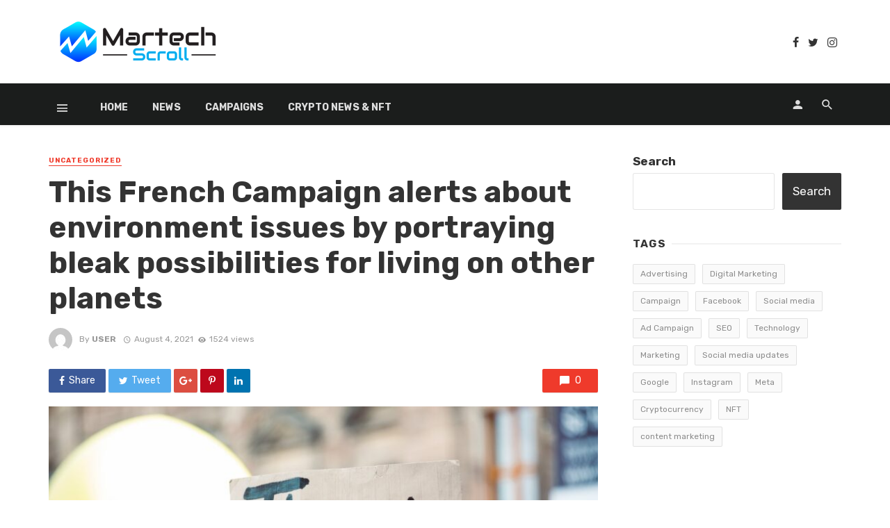

--- FILE ---
content_type: text/html; charset=UTF-8
request_url: https://www.martechscroll.com/uncategorized/this-french-campaign-alerts-about-environment-issues-by-portraying-bleak-possibilities-for-living-on-other-planets/
body_size: 18874
content:
<!DOCTYPE html>
<html dir="ltr" lang="en-US"
	prefix="og: https://ogp.me/ns#" >
<head>
	<meta charset="UTF-8" />
    
    <meta name="viewport" content="width=device-width, initial-scale=1"/>
    
    <link rel="profile" href="http://gmpg.org/xfn/11" />
	
	<link rel="pingback" href="https://www.martechscroll.com/xmlrpc.php">
    
    <!-- Schema meta -->
        <script type="application/ld+json">
{
          "@context": "http://schema.org",
          "@type": "NewsArticle",
          "mainEntityOfPage": {
            "@type": "WebPage",
            "@id": "https://www.martechscroll.com/uncategorized/this-french-campaign-alerts-about-environment-issues-by-portraying-bleak-possibilities-for-living-on-other-planets/"
          },
          "headline": "This French Campaign alerts about environment issues by portraying bleak possibilities for living on other planets",
          "image": [
            "https://www.martechscroll.com/wp-content/uploads/2021/08/pexels-photo-2990650.jpeg"
           ],
          "datePublished": "2021-08-04T10:24:40+00:00",
          "dateModified": "2021-08-04T10:24:40+05:30",
          "author": {
            "@type": "Person",
            "name": "user"
          },
           "publisher": {
            "@type": "Organization",
            "name": "MartechScholl.com",
            "logo": {
              "@type": "ImageObject",
              "url": "https://www.martechscroll.com/wp-content/uploads/2021/07/MTS-Logo-new.001.png"
            }
          },
          "description": ""
        }
        </script>
            <title>This French Campaign alerts about environment issues by portraying bleak possibilities for living on other planets - MartechScholl.com</title>
<script type="application/javascript">var ajaxurl = "https://www.martechscroll.com/wp-admin/admin-ajax.php"</script>
		<!-- All in One SEO 4.2.1.1 -->
		<meta name="description" content="Confronting the risk of climate change, it&#039;s tempting to believe that a higher presence exists in a distant cosmic system. Hence, a French organization seeks to bring people back to Earth and fight for the planet&#039;s survival. INRAE, France&#039;s National Research Institute for Agriculture, Food and Environment, founded in 2020, is running a campaign that" />
		<meta name="robots" content="max-image-preview:large" />
		<link rel="canonical" href="https://www.martechscroll.com/uncategorized/this-french-campaign-alerts-about-environment-issues-by-portraying-bleak-possibilities-for-living-on-other-planets/" />
		<meta property="og:locale" content="en_US" />
		<meta property="og:site_name" content="MartechScholl.com - Marketing and Technology" />
		<meta property="og:type" content="article" />
		<meta property="og:title" content="This French Campaign alerts about environment issues by portraying bleak possibilities for living on other planets - MartechScholl.com" />
		<meta property="og:description" content="Confronting the risk of climate change, it&#039;s tempting to believe that a higher presence exists in a distant cosmic system. Hence, a French organization seeks to bring people back to Earth and fight for the planet&#039;s survival. INRAE, France&#039;s National Research Institute for Agriculture, Food and Environment, founded in 2020, is running a campaign that" />
		<meta property="og:url" content="https://www.martechscroll.com/uncategorized/this-french-campaign-alerts-about-environment-issues-by-portraying-bleak-possibilities-for-living-on-other-planets/" />
		<meta property="article:published_time" content="2021-08-04T04:54:40+00:00" />
		<meta property="article:modified_time" content="2021-08-04T04:54:40+00:00" />
		<meta name="twitter:card" content="summary" />
		<meta name="twitter:title" content="This French Campaign alerts about environment issues by portraying bleak possibilities for living on other planets - MartechScholl.com" />
		<meta name="twitter:description" content="Confronting the risk of climate change, it&#039;s tempting to believe that a higher presence exists in a distant cosmic system. Hence, a French organization seeks to bring people back to Earth and fight for the planet&#039;s survival. INRAE, France&#039;s National Research Institute for Agriculture, Food and Environment, founded in 2020, is running a campaign that" />
		<script type="application/ld+json" class="aioseo-schema">
			{"@context":"https:\/\/schema.org","@graph":[{"@type":"WebSite","@id":"https:\/\/www.martechscroll.com\/#website","url":"https:\/\/www.martechscroll.com\/","name":"MartechScholl.com","description":"Marketing and Technology","inLanguage":"en-US","publisher":{"@id":"https:\/\/www.martechscroll.com\/#organization"}},{"@type":"Organization","@id":"https:\/\/www.martechscroll.com\/#organization","name":"User's blog","url":"https:\/\/www.martechscroll.com\/"},{"@type":"BreadcrumbList","@id":"https:\/\/www.martechscroll.com\/uncategorized\/this-french-campaign-alerts-about-environment-issues-by-portraying-bleak-possibilities-for-living-on-other-planets\/#breadcrumblist","itemListElement":[{"@type":"ListItem","@id":"https:\/\/www.martechscroll.com\/#listItem","position":1,"item":{"@type":"WebPage","@id":"https:\/\/www.martechscroll.com\/","name":"Home","description":"Marketing and Technology","url":"https:\/\/www.martechscroll.com\/"},"nextItem":"https:\/\/www.martechscroll.com\/uncategorized\/#listItem"},{"@type":"ListItem","@id":"https:\/\/www.martechscroll.com\/uncategorized\/#listItem","position":2,"item":{"@type":"WebPage","@id":"https:\/\/www.martechscroll.com\/uncategorized\/","name":"Uncategorized","description":"Confronting the risk of climate change, it's tempting to believe that a higher presence exists in a distant cosmic system. Hence, a French organization seeks to bring people back to Earth and fight for the planet's survival. INRAE, France's National Research Institute for Agriculture, Food and Environment, founded in 2020, is running a campaign that","url":"https:\/\/www.martechscroll.com\/uncategorized\/"},"nextItem":"https:\/\/www.martechscroll.com\/uncategorized\/this-french-campaign-alerts-about-environment-issues-by-portraying-bleak-possibilities-for-living-on-other-planets\/#listItem","previousItem":"https:\/\/www.martechscroll.com\/#listItem"},{"@type":"ListItem","@id":"https:\/\/www.martechscroll.com\/uncategorized\/this-french-campaign-alerts-about-environment-issues-by-portraying-bleak-possibilities-for-living-on-other-planets\/#listItem","position":3,"item":{"@type":"WebPage","@id":"https:\/\/www.martechscroll.com\/uncategorized\/this-french-campaign-alerts-about-environment-issues-by-portraying-bleak-possibilities-for-living-on-other-planets\/","name":"This French Campaign alerts about environment issues by portraying bleak possibilities for living on other planets","description":"Confronting the risk of climate change, it's tempting to believe that a higher presence exists in a distant cosmic system. Hence, a French organization seeks to bring people back to Earth and fight for the planet's survival. INRAE, France's National Research Institute for Agriculture, Food and Environment, founded in 2020, is running a campaign that","url":"https:\/\/www.martechscroll.com\/uncategorized\/this-french-campaign-alerts-about-environment-issues-by-portraying-bleak-possibilities-for-living-on-other-planets\/"},"previousItem":"https:\/\/www.martechscroll.com\/uncategorized\/#listItem"}]},{"@type":"Person","@id":"https:\/\/www.martechscroll.com\/author\/user\/#author","url":"https:\/\/www.martechscroll.com\/author\/user\/","name":"user","image":{"@type":"ImageObject","@id":"https:\/\/www.martechscroll.com\/uncategorized\/this-french-campaign-alerts-about-environment-issues-by-portraying-bleak-possibilities-for-living-on-other-planets\/#authorImage","url":"https:\/\/secure.gravatar.com\/avatar\/b58996c504c5638798eb6b511e6f49af?s=96&d=mm&r=g","width":96,"height":96,"caption":"user"}},{"@type":"WebPage","@id":"https:\/\/www.martechscroll.com\/uncategorized\/this-french-campaign-alerts-about-environment-issues-by-portraying-bleak-possibilities-for-living-on-other-planets\/#webpage","url":"https:\/\/www.martechscroll.com\/uncategorized\/this-french-campaign-alerts-about-environment-issues-by-portraying-bleak-possibilities-for-living-on-other-planets\/","name":"This French Campaign alerts about environment issues by portraying bleak possibilities for living on other planets - MartechScholl.com","description":"Confronting the risk of climate change, it's tempting to believe that a higher presence exists in a distant cosmic system. Hence, a French organization seeks to bring people back to Earth and fight for the planet's survival. INRAE, France's National Research Institute for Agriculture, Food and Environment, founded in 2020, is running a campaign that","inLanguage":"en-US","isPartOf":{"@id":"https:\/\/www.martechscroll.com\/#website"},"breadcrumb":{"@id":"https:\/\/www.martechscroll.com\/uncategorized\/this-french-campaign-alerts-about-environment-issues-by-portraying-bleak-possibilities-for-living-on-other-planets\/#breadcrumblist"},"author":"https:\/\/www.martechscroll.com\/author\/user\/#author","creator":"https:\/\/www.martechscroll.com\/author\/user\/#author","image":{"@type":"ImageObject","@id":"https:\/\/www.martechscroll.com\/#mainImage","url":"https:\/\/www.martechscroll.com\/wp-content\/uploads\/2021\/08\/pexels-photo-2990650.jpeg","width":1880,"height":1253},"primaryImageOfPage":{"@id":"https:\/\/www.martechscroll.com\/uncategorized\/this-french-campaign-alerts-about-environment-issues-by-portraying-bleak-possibilities-for-living-on-other-planets\/#mainImage"},"datePublished":"2021-08-04T04:54:40+05:30","dateModified":"2021-08-04T04:54:40+05:30"},{"@type":"BlogPosting","@id":"https:\/\/www.martechscroll.com\/uncategorized\/this-french-campaign-alerts-about-environment-issues-by-portraying-bleak-possibilities-for-living-on-other-planets\/#blogposting","name":"This French Campaign alerts about environment issues by portraying bleak possibilities for living on other planets - MartechScholl.com","description":"Confronting the risk of climate change, it's tempting to believe that a higher presence exists in a distant cosmic system. Hence, a French organization seeks to bring people back to Earth and fight for the planet's survival. INRAE, France's National Research Institute for Agriculture, Food and Environment, founded in 2020, is running a campaign that","inLanguage":"en-US","headline":"This French Campaign alerts about environment issues by portraying bleak possibilities for living on other planets","author":{"@id":"https:\/\/www.martechscroll.com\/author\/user\/#author"},"publisher":{"@id":"https:\/\/www.martechscroll.com\/#organization"},"datePublished":"2021-08-04T04:54:40+05:30","dateModified":"2021-08-04T04:54:40+05:30","articleSection":"Uncategorized, Ad Campaign, Climate Change, Environment, INRAE","mainEntityOfPage":{"@id":"https:\/\/www.martechscroll.com\/uncategorized\/this-french-campaign-alerts-about-environment-issues-by-portraying-bleak-possibilities-for-living-on-other-planets\/#webpage"},"isPartOf":{"@id":"https:\/\/www.martechscroll.com\/uncategorized\/this-french-campaign-alerts-about-environment-issues-by-portraying-bleak-possibilities-for-living-on-other-planets\/#webpage"},"image":{"@type":"ImageObject","@id":"https:\/\/www.martechscroll.com\/#articleImage","url":"https:\/\/www.martechscroll.com\/wp-content\/uploads\/2021\/08\/pexels-photo-2990650.jpeg","width":1880,"height":1253}}]}
		</script>
		<!-- All in One SEO -->

<link rel='dns-prefetch' href='//www.googletagmanager.com' />
<link rel='dns-prefetch' href='//fonts.googleapis.com' />
<link rel='dns-prefetch' href='//s.w.org' />
<link rel='dns-prefetch' href='//pagead2.googlesyndication.com' />
<link rel='preconnect' href='https://fonts.gstatic.com' crossorigin />
<link rel="alternate" type="application/rss+xml" title="MartechScholl.com &raquo; Feed" href="https://www.martechscroll.com/feed/" />
<link rel="alternate" type="application/rss+xml" title="MartechScholl.com &raquo; Comments Feed" href="https://www.martechscroll.com/comments/feed/" />
<link rel="alternate" type="application/rss+xml" title="MartechScholl.com &raquo; This French Campaign alerts about environment issues by portraying bleak possibilities for living on other planets Comments Feed" href="https://www.martechscroll.com/uncategorized/this-french-campaign-alerts-about-environment-issues-by-portraying-bleak-possibilities-for-living-on-other-planets/feed/" />
		<!-- This site uses the Google Analytics by MonsterInsights plugin v8.10.0 - Using Analytics tracking - https://www.monsterinsights.com/ -->
		<!-- Note: MonsterInsights is not currently configured on this site. The site owner needs to authenticate with Google Analytics in the MonsterInsights settings panel. -->
					<!-- No UA code set -->
				<!-- / Google Analytics by MonsterInsights -->
		<script type="text/javascript">
window._wpemojiSettings = {"baseUrl":"https:\/\/s.w.org\/images\/core\/emoji\/13.1.0\/72x72\/","ext":".png","svgUrl":"https:\/\/s.w.org\/images\/core\/emoji\/13.1.0\/svg\/","svgExt":".svg","source":{"concatemoji":"https:\/\/www.martechscroll.com\/wp-includes\/js\/wp-emoji-release.min.js?ver=5.9.12"}};
/*! This file is auto-generated */
!function(e,a,t){var n,r,o,i=a.createElement("canvas"),p=i.getContext&&i.getContext("2d");function s(e,t){var a=String.fromCharCode;p.clearRect(0,0,i.width,i.height),p.fillText(a.apply(this,e),0,0);e=i.toDataURL();return p.clearRect(0,0,i.width,i.height),p.fillText(a.apply(this,t),0,0),e===i.toDataURL()}function c(e){var t=a.createElement("script");t.src=e,t.defer=t.type="text/javascript",a.getElementsByTagName("head")[0].appendChild(t)}for(o=Array("flag","emoji"),t.supports={everything:!0,everythingExceptFlag:!0},r=0;r<o.length;r++)t.supports[o[r]]=function(e){if(!p||!p.fillText)return!1;switch(p.textBaseline="top",p.font="600 32px Arial",e){case"flag":return s([127987,65039,8205,9895,65039],[127987,65039,8203,9895,65039])?!1:!s([55356,56826,55356,56819],[55356,56826,8203,55356,56819])&&!s([55356,57332,56128,56423,56128,56418,56128,56421,56128,56430,56128,56423,56128,56447],[55356,57332,8203,56128,56423,8203,56128,56418,8203,56128,56421,8203,56128,56430,8203,56128,56423,8203,56128,56447]);case"emoji":return!s([10084,65039,8205,55357,56613],[10084,65039,8203,55357,56613])}return!1}(o[r]),t.supports.everything=t.supports.everything&&t.supports[o[r]],"flag"!==o[r]&&(t.supports.everythingExceptFlag=t.supports.everythingExceptFlag&&t.supports[o[r]]);t.supports.everythingExceptFlag=t.supports.everythingExceptFlag&&!t.supports.flag,t.DOMReady=!1,t.readyCallback=function(){t.DOMReady=!0},t.supports.everything||(n=function(){t.readyCallback()},a.addEventListener?(a.addEventListener("DOMContentLoaded",n,!1),e.addEventListener("load",n,!1)):(e.attachEvent("onload",n),a.attachEvent("onreadystatechange",function(){"complete"===a.readyState&&t.readyCallback()})),(n=t.source||{}).concatemoji?c(n.concatemoji):n.wpemoji&&n.twemoji&&(c(n.twemoji),c(n.wpemoji)))}(window,document,window._wpemojiSettings);
</script>
<style type="text/css">
img.wp-smiley,
img.emoji {
	display: inline !important;
	border: none !important;
	box-shadow: none !important;
	height: 1em !important;
	width: 1em !important;
	margin: 0 0.07em !important;
	vertical-align: -0.1em !important;
	background: none !important;
	padding: 0 !important;
}
</style>
	<link rel='stylesheet' id='wp-block-library-css'  href='https://www.martechscroll.com/wp-includes/css/dist/block-library/style.min.css?ver=5.9.12' type='text/css' media='all' />
<link rel='stylesheet' id='wpforms-gutenberg-form-selector-css'  href='https://www.martechscroll.com/wp-content/plugins/wpforms-lite/assets/css/wpforms-full.min.css?ver=1.7.4.2' type='text/css' media='all' />
<style id='global-styles-inline-css' type='text/css'>
body{--wp--preset--color--black: #000000;--wp--preset--color--cyan-bluish-gray: #abb8c3;--wp--preset--color--white: #ffffff;--wp--preset--color--pale-pink: #f78da7;--wp--preset--color--vivid-red: #cf2e2e;--wp--preset--color--luminous-vivid-orange: #ff6900;--wp--preset--color--luminous-vivid-amber: #fcb900;--wp--preset--color--light-green-cyan: #7bdcb5;--wp--preset--color--vivid-green-cyan: #00d084;--wp--preset--color--pale-cyan-blue: #8ed1fc;--wp--preset--color--vivid-cyan-blue: #0693e3;--wp--preset--color--vivid-purple: #9b51e0;--wp--preset--gradient--vivid-cyan-blue-to-vivid-purple: linear-gradient(135deg,rgba(6,147,227,1) 0%,rgb(155,81,224) 100%);--wp--preset--gradient--light-green-cyan-to-vivid-green-cyan: linear-gradient(135deg,rgb(122,220,180) 0%,rgb(0,208,130) 100%);--wp--preset--gradient--luminous-vivid-amber-to-luminous-vivid-orange: linear-gradient(135deg,rgba(252,185,0,1) 0%,rgba(255,105,0,1) 100%);--wp--preset--gradient--luminous-vivid-orange-to-vivid-red: linear-gradient(135deg,rgba(255,105,0,1) 0%,rgb(207,46,46) 100%);--wp--preset--gradient--very-light-gray-to-cyan-bluish-gray: linear-gradient(135deg,rgb(238,238,238) 0%,rgb(169,184,195) 100%);--wp--preset--gradient--cool-to-warm-spectrum: linear-gradient(135deg,rgb(74,234,220) 0%,rgb(151,120,209) 20%,rgb(207,42,186) 40%,rgb(238,44,130) 60%,rgb(251,105,98) 80%,rgb(254,248,76) 100%);--wp--preset--gradient--blush-light-purple: linear-gradient(135deg,rgb(255,206,236) 0%,rgb(152,150,240) 100%);--wp--preset--gradient--blush-bordeaux: linear-gradient(135deg,rgb(254,205,165) 0%,rgb(254,45,45) 50%,rgb(107,0,62) 100%);--wp--preset--gradient--luminous-dusk: linear-gradient(135deg,rgb(255,203,112) 0%,rgb(199,81,192) 50%,rgb(65,88,208) 100%);--wp--preset--gradient--pale-ocean: linear-gradient(135deg,rgb(255,245,203) 0%,rgb(182,227,212) 50%,rgb(51,167,181) 100%);--wp--preset--gradient--electric-grass: linear-gradient(135deg,rgb(202,248,128) 0%,rgb(113,206,126) 100%);--wp--preset--gradient--midnight: linear-gradient(135deg,rgb(2,3,129) 0%,rgb(40,116,252) 100%);--wp--preset--duotone--dark-grayscale: url('#wp-duotone-dark-grayscale');--wp--preset--duotone--grayscale: url('#wp-duotone-grayscale');--wp--preset--duotone--purple-yellow: url('#wp-duotone-purple-yellow');--wp--preset--duotone--blue-red: url('#wp-duotone-blue-red');--wp--preset--duotone--midnight: url('#wp-duotone-midnight');--wp--preset--duotone--magenta-yellow: url('#wp-duotone-magenta-yellow');--wp--preset--duotone--purple-green: url('#wp-duotone-purple-green');--wp--preset--duotone--blue-orange: url('#wp-duotone-blue-orange');--wp--preset--font-size--small: 13px;--wp--preset--font-size--medium: 20px;--wp--preset--font-size--large: 36px;--wp--preset--font-size--x-large: 42px;}.has-black-color{color: var(--wp--preset--color--black) !important;}.has-cyan-bluish-gray-color{color: var(--wp--preset--color--cyan-bluish-gray) !important;}.has-white-color{color: var(--wp--preset--color--white) !important;}.has-pale-pink-color{color: var(--wp--preset--color--pale-pink) !important;}.has-vivid-red-color{color: var(--wp--preset--color--vivid-red) !important;}.has-luminous-vivid-orange-color{color: var(--wp--preset--color--luminous-vivid-orange) !important;}.has-luminous-vivid-amber-color{color: var(--wp--preset--color--luminous-vivid-amber) !important;}.has-light-green-cyan-color{color: var(--wp--preset--color--light-green-cyan) !important;}.has-vivid-green-cyan-color{color: var(--wp--preset--color--vivid-green-cyan) !important;}.has-pale-cyan-blue-color{color: var(--wp--preset--color--pale-cyan-blue) !important;}.has-vivid-cyan-blue-color{color: var(--wp--preset--color--vivid-cyan-blue) !important;}.has-vivid-purple-color{color: var(--wp--preset--color--vivid-purple) !important;}.has-black-background-color{background-color: var(--wp--preset--color--black) !important;}.has-cyan-bluish-gray-background-color{background-color: var(--wp--preset--color--cyan-bluish-gray) !important;}.has-white-background-color{background-color: var(--wp--preset--color--white) !important;}.has-pale-pink-background-color{background-color: var(--wp--preset--color--pale-pink) !important;}.has-vivid-red-background-color{background-color: var(--wp--preset--color--vivid-red) !important;}.has-luminous-vivid-orange-background-color{background-color: var(--wp--preset--color--luminous-vivid-orange) !important;}.has-luminous-vivid-amber-background-color{background-color: var(--wp--preset--color--luminous-vivid-amber) !important;}.has-light-green-cyan-background-color{background-color: var(--wp--preset--color--light-green-cyan) !important;}.has-vivid-green-cyan-background-color{background-color: var(--wp--preset--color--vivid-green-cyan) !important;}.has-pale-cyan-blue-background-color{background-color: var(--wp--preset--color--pale-cyan-blue) !important;}.has-vivid-cyan-blue-background-color{background-color: var(--wp--preset--color--vivid-cyan-blue) !important;}.has-vivid-purple-background-color{background-color: var(--wp--preset--color--vivid-purple) !important;}.has-black-border-color{border-color: var(--wp--preset--color--black) !important;}.has-cyan-bluish-gray-border-color{border-color: var(--wp--preset--color--cyan-bluish-gray) !important;}.has-white-border-color{border-color: var(--wp--preset--color--white) !important;}.has-pale-pink-border-color{border-color: var(--wp--preset--color--pale-pink) !important;}.has-vivid-red-border-color{border-color: var(--wp--preset--color--vivid-red) !important;}.has-luminous-vivid-orange-border-color{border-color: var(--wp--preset--color--luminous-vivid-orange) !important;}.has-luminous-vivid-amber-border-color{border-color: var(--wp--preset--color--luminous-vivid-amber) !important;}.has-light-green-cyan-border-color{border-color: var(--wp--preset--color--light-green-cyan) !important;}.has-vivid-green-cyan-border-color{border-color: var(--wp--preset--color--vivid-green-cyan) !important;}.has-pale-cyan-blue-border-color{border-color: var(--wp--preset--color--pale-cyan-blue) !important;}.has-vivid-cyan-blue-border-color{border-color: var(--wp--preset--color--vivid-cyan-blue) !important;}.has-vivid-purple-border-color{border-color: var(--wp--preset--color--vivid-purple) !important;}.has-vivid-cyan-blue-to-vivid-purple-gradient-background{background: var(--wp--preset--gradient--vivid-cyan-blue-to-vivid-purple) !important;}.has-light-green-cyan-to-vivid-green-cyan-gradient-background{background: var(--wp--preset--gradient--light-green-cyan-to-vivid-green-cyan) !important;}.has-luminous-vivid-amber-to-luminous-vivid-orange-gradient-background{background: var(--wp--preset--gradient--luminous-vivid-amber-to-luminous-vivid-orange) !important;}.has-luminous-vivid-orange-to-vivid-red-gradient-background{background: var(--wp--preset--gradient--luminous-vivid-orange-to-vivid-red) !important;}.has-very-light-gray-to-cyan-bluish-gray-gradient-background{background: var(--wp--preset--gradient--very-light-gray-to-cyan-bluish-gray) !important;}.has-cool-to-warm-spectrum-gradient-background{background: var(--wp--preset--gradient--cool-to-warm-spectrum) !important;}.has-blush-light-purple-gradient-background{background: var(--wp--preset--gradient--blush-light-purple) !important;}.has-blush-bordeaux-gradient-background{background: var(--wp--preset--gradient--blush-bordeaux) !important;}.has-luminous-dusk-gradient-background{background: var(--wp--preset--gradient--luminous-dusk) !important;}.has-pale-ocean-gradient-background{background: var(--wp--preset--gradient--pale-ocean) !important;}.has-electric-grass-gradient-background{background: var(--wp--preset--gradient--electric-grass) !important;}.has-midnight-gradient-background{background: var(--wp--preset--gradient--midnight) !important;}.has-small-font-size{font-size: var(--wp--preset--font-size--small) !important;}.has-medium-font-size{font-size: var(--wp--preset--font-size--medium) !important;}.has-large-font-size{font-size: var(--wp--preset--font-size--large) !important;}.has-x-large-font-size{font-size: var(--wp--preset--font-size--x-large) !important;}
</style>
<link rel='stylesheet' id='fontawesome-latest-css-css'  href='https://www.martechscroll.com/wp-content/plugins/accesspress-social-login-lite/css/font-awesome/all.min.css?ver=3.4.8' type='text/css' media='all' />
<link rel='stylesheet' id='apsl-frontend-css-css'  href='https://www.martechscroll.com/wp-content/plugins/accesspress-social-login-lite/css/frontend.css?ver=3.4.8' type='text/css' media='all' />
<link rel='stylesheet' id='contact-form-7-css'  href='https://www.martechscroll.com/wp-content/plugins/contact-form-7/includes/css/styles.css?ver=5.6' type='text/css' media='all' />
<link rel='stylesheet' id='tickerstyle-css'  href='http://www.martechscroll.com/wp-content/plugins/t4b-news-ticker/assets/css/ticker-style.css?v=1.2.5&#038;ver=5.9.12' type='text/css' media='all' />
<link rel='stylesheet' id='bkswcss-css'  href='https://www.martechscroll.com/wp-content/plugins/tnm-shortcode/css/shortcode.css?ver=5.9.12' type='text/css' media='all' />
<link rel='stylesheet' id='thenextmag_vendors-css'  href='https://www.martechscroll.com/wp-content/themes/the-next-mag/css/vendors.css?ver=5.9.12' type='text/css' media='all' />
<link rel='stylesheet' id='thenextmag-style-css'  href='https://www.martechscroll.com/wp-content/themes/the-next-mag/css/style.css?ver=5.9.12' type='text/css' media='all' />
<style id='thenextmag-style-inline-css' type='text/css'>
::selection {color: #FFF; background: #EF3A2B;}::-webkit-selection {color: #FFF; background: #EF3A2B;}
                            .post--vertical-thumb-background-point-circle .post__thumb:before {--background-shadow: #EF3A2B;} .pattern-circle-background-stripe:before {
                            background: repeating-linear-gradient(45deg, transparent, transparent 6px, #EF3A2B 6px, #EF3A2B 12px);}.navigation--main .sub-menu li:hover>a, a, a:hover, a:focus, a:active, .color-primary, .site-title, .mnmd-widget-indexed-posts-b .posts-list > li .post__title:after,
            .author-box .author-name a, 
            .woocommerce div.product p.price, .woocommerce div.product span.price,
            .woocommerce-message::before, .woocommerce-info::before, .woocommerce-error::before, .woocommerce-downloads .woocommerce-info:before,
            .woocommerce table.shop_table a.remove:hover, .woocommerce.widget .woocommerce-mini-cart  a.remove_from_cart_button:hover,
            .woocommerce-MyAccount-navigation .woocommerce-MyAccount-navigation-link.is-active a,
            .woocommerce-MyAccount-navigation .woocommerce-MyAccount-navigation-link a:hover,
            .woocommerce.widget_product_tag_cloud .tagcloud a:hover,
            .wc-block-grid__product-rating .star-rating span:before, .wc-block-grid__product-rating .wc-block-grid__product-rating__stars span:before,
            .woocommerce .star-rating span::before
            {color: #EF3A2B;}.mnmd-featured-block-m.background-primary .post--horizontal-reverse-fullwidth .post__text:before, .mnmd-featured-block-l.background-primary .section-main .post-sub, .mnmd-featured-block-r.mnmd-featured-block-r-has-background-theme:after, .mnmd-widget-indexed-posts-a .posts-list>li .post__thumb:after, .btn-rectangle-large, .post-no-thumb-space-large, .post--horizontal-read-more-rotate .post__text-column.post__text-button:before, .mnmd-posts-block-q .section-sub .post-sub .post-sub-wrap:before, .background-hover-fixed:before, .post--overlay-text-style-card .post__readmore:hover a, .post--overlay-background-theme .background-img:after, .category-tile__name, .cat-0.cat-theme-bg.cat-theme-bg, .primary-bg-color, .navigation--main > li > a:before, .mnmd-pagination__item-current, .mnmd-pagination__item-current:hover, 
            .mnmd-pagination__item-current:focus, .mnmd-pagination__item-current:active, .mnmd-pagination--next-n-prev .mnmd-pagination__links a:last-child .mnmd-pagination__item,
            .subscribe-form__fields input[type='submit'], .has-overlap-bg:before, .post__cat--bg, a.post__cat--bg, .entry-cat--bg, a.entry-cat--bg, 
            .comments-count-box, .mnmd-widget--box .widget__title,  .posts-list > li .post__thumb:after, 
            .widget_calendar td a:before, .widget_calendar #today, .widget_calendar #today a, .entry-action-btn, .posts-navigation__label:before, 
            .comment-form .form-submit input[type='submit'], .mnmd-carousel-dots-b .swiper-pagination-bullet-active,
             .site-header--side-logo .header-logo:not(.header-logo--mobile), .list-square-bullet > li > *:before, .list-square-bullet-exclude-first > li:not(:first-child) > *:before,
             .btn-primary, .btn-primary:active, .btn-primary:focus, .btn-primary:hover, 
             .btn-primary.active.focus, .btn-primary.active:focus, .btn-primary.active:hover, .btn-primary:active.focus, .btn-primary:active:focus, .btn-primary:active:hover,
             .woocommerce .wp-block-button:not(.wc-block-grid__product-add-to-cart) .wp-block-button__link,
             .woocommerce .wp-block-button:not(.wc-block-grid__product-add-to-cart) .wp-block-button__link,
            .woocommerce .wc-block-grid__product .wp-block-button__link:hover,
            .woocommerce #respond input#submit:hover, .woocommerce a.button:hover, .woocommerce button.button:hover, .woocommerce input.button:hover,
            .editor-styles-wrapper .wc-block-grid__products .wc-block-grid__product .wc-block-grid__product-onsale, .wc-block-grid__product-onsale,
            .woocommerce ul.products li.product .onsale,
            .woocommerce nav.woocommerce-pagination ul li a:focus, .woocommerce nav.woocommerce-pagination ul li a:hover, .woocommerce nav.woocommerce-pagination ul li span.current,
            .woocommerce span.onsale, .woocommerce div.product .woocommerce-tabs ul.tabs li.active, 
            .woocommerce-Tabs-panel .comment-reply-title:before,.woocommerce a.button.alt, .woocommerce a.button.alt:hover,
            .woocommerce button.button.alt, .woocommerce button.button.alt:hover, .woocommerce-account .addresses .title a.edit,
            .woocommerce-message a.button, .woocommerce-downloads .woocommerce-Message a.button,
            .woocommerce button.button,
            .woocommerce a.button.wc-backward,
            .woocommerce .widget_shopping_cart .buttons a, .woocommerce.widget_shopping_cart .buttons a,
            .woocommerce.widget_product_search .woocommerce-product-search button,
            .atbs-style-page-content-store .wp-block-cover .wp-block-button__link,
            .woocommerce ul.products li.product .onsale,
            .woocommerce .wc-block-grid__product .wp-block-button__link:hover,
            .woocommerce button.button, .woocommerce a.button.wc-backward,
            .atbs-style-page-content-store .wp-block-button__link:hover,
            .woocommerce div.product form.cart .button:hover,
            div.wpforms-container-full .wpforms-form button[type=submit], div.wpforms-container-full .wpforms-form button[type=submit]:hover
            {background-color: #EF3A2B;}.site-header--skin-4 .navigation--main > li > a:before
            {background-color: #EF3A2B !important;}.post-score-hexagon .hexagon-svg g path
            {fill: #EF3A2B;}.mnmd-featured-block-r.mnmd-featured-block-r-has-background-theme .section-sub, .has-overlap-frame:before, .mnmd-gallery-slider .fotorama__thumb-border, .bypostauthor > .comment-body .comment-author > img
            {border-color: #EF3A2B;}.mnmd-pagination--next-n-prev .mnmd-pagination__links a:last-child .mnmd-pagination__item:after
            {border-left-color: #EF3A2B;}.bk-preload-wrapper:after, .comments-count-box:before, .woocommerce-error, .woocommerce-message, .woocommerce-info
            {border-top-color: #EF3A2B;}.bk-preload-wrapper:after
            {border-bottom-color: #EF3A2B;}.navigation--offcanvas li > a:after
            {border-right-color: #EF3A2B;}.post--single-cover-gradient .single-header
            {
                background-image: -webkit-linear-gradient( bottom , #EF3A2B 0%, rgba(252, 60, 45, 0.7) 50%, rgba(252, 60, 45, 0) 100%);
                background-image: linear-gradient(to top, #EF3A2B 0%, rgba(252, 60, 45, 0.7) 50%, rgba(252, 60, 45, 0) 100%);
            }.subscribe-form__fields input[type='submit']:hover,
            .comment-form .form-submit input[type='submit']:active, .comment-form .form-submit input[type='submit']:focus, .comment-form .form-submit input[type='submit']:hover
            {background-color: #EF392B;}mnmd-video-box__playlist .is-playing .post__thumb:after { content: 'Now playing'; }
</style>
<link rel='stylesheet' id='login-with-ajax-css'  href='https://www.martechscroll.com/wp-content/themes/the-next-mag/plugins/login-with-ajax/widget.css?ver=4.1' type='text/css' media='all' />
<link rel="preload" as="style" href="https://fonts.googleapis.com/css?family=Rubik:300,400,500,700,900,300italic,400italic,500italic,700italic,900italic&#038;display=swap&#038;ver=1768629961" /><link rel="stylesheet" href="https://fonts.googleapis.com/css?family=Rubik:300,400,500,700,900,300italic,400italic,500italic,700italic,900italic&#038;display=swap&#038;ver=1768629961" media="print" onload="this.media='all'"><noscript><link rel="stylesheet" href="https://fonts.googleapis.com/css?family=Rubik:300,400,500,700,900,300italic,400italic,500italic,700italic,900italic&#038;display=swap&#038;ver=1768629961" /></noscript><script type='text/javascript' src='https://www.martechscroll.com/wp-includes/js/jquery/jquery.min.js?ver=3.6.0' id='jquery-core-js'></script>
<script type='text/javascript' src='https://www.martechscroll.com/wp-includes/js/jquery/jquery-migrate.min.js?ver=3.3.2' id='jquery-migrate-js'></script>
<script type='text/javascript' src='https://www.martechscroll.com/wp-content/plugins/accesspress-social-login-lite/js/frontend.js?ver=3.4.8' id='apsl-frontend-js-js'></script>
<script type='text/javascript' src='http://www.martechscroll.com/wp-content/plugins/t4b-news-ticker/assets/js/jquery.ticker.js?ver=1.2.5' id='ticker-js'></script>
<script type='text/javascript' id='login-with-ajax-js-extra'>
/* <![CDATA[ */
var LWA = {"ajaxurl":"https:\/\/www.martechscroll.com\/wp-admin\/admin-ajax.php","off":""};
/* ]]> */
</script>
<script type='text/javascript' src='https://www.martechscroll.com/wp-content/plugins/login-with-ajax/templates/login-with-ajax.legacy.min.js?ver=4.1' id='login-with-ajax-js'></script>

<!-- Google Analytics snippet added by Site Kit -->
<script type='text/javascript' src='https://www.googletagmanager.com/gtag/js?id=UA-202724418-1' id='google_gtagjs-js' async></script>
<script type='text/javascript' id='google_gtagjs-js-after'>
window.dataLayer = window.dataLayer || [];function gtag(){dataLayer.push(arguments);}
gtag('set', 'linker', {"domains":["www.martechscroll.com"]} );
gtag("js", new Date());
gtag("set", "developer_id.dZTNiMT", true);
gtag("config", "UA-202724418-1", {"anonymize_ip":true});
gtag("config", "G-3SPV3M58F4");
</script>

<!-- End Google Analytics snippet added by Site Kit -->
<link rel="https://api.w.org/" href="https://www.martechscroll.com/wp-json/" /><link rel="alternate" type="application/json" href="https://www.martechscroll.com/wp-json/wp/v2/posts/555" /><link rel="EditURI" type="application/rsd+xml" title="RSD" href="https://www.martechscroll.com/xmlrpc.php?rsd" />
<link rel="wlwmanifest" type="application/wlwmanifest+xml" href="https://www.martechscroll.com/wp-includes/wlwmanifest.xml" /> 
<meta name="generator" content="WordPress 5.9.12" />
<link rel='shortlink' href='https://www.martechscroll.com/?p=555' />
<link rel="alternate" type="application/json+oembed" href="https://www.martechscroll.com/wp-json/oembed/1.0/embed?url=https%3A%2F%2Fwww.martechscroll.com%2Funcategorized%2Fthis-french-campaign-alerts-about-environment-issues-by-portraying-bleak-possibilities-for-living-on-other-planets%2F" />
<link rel="alternate" type="text/xml+oembed" href="https://www.martechscroll.com/wp-json/oembed/1.0/embed?url=https%3A%2F%2Fwww.martechscroll.com%2Funcategorized%2Fthis-french-campaign-alerts-about-environment-issues-by-portraying-bleak-possibilities-for-living-on-other-planets%2F&#038;format=xml" />
<meta name="generator" content="Site Kit by Google 1.75.0" /><meta name="framework" content="Redux 4.1.22" />
<!-- Google AdSense snippet added by Site Kit -->
<meta name="google-adsense-platform-account" content="ca-host-pub-2644536267352236">
<meta name="google-adsense-platform-domain" content="sitekit.withgoogle.com">
<!-- End Google AdSense snippet added by Site Kit -->

<!-- Google AdSense snippet added by Site Kit -->
<script async="async" src="https://pagead2.googlesyndication.com/pagead/js/adsbygoogle.js?client=ca-pub-9531298103464862" crossorigin="anonymous" type="text/javascript"></script>

<!-- End Google AdSense snippet added by Site Kit -->
<style id="tnm_option-dynamic-css" title="dynamic-css" class="redux-options-output">body{font-family:Rubik,Arial, Helvetica, sans-serif;}.navigation, .woocommerce-MyAccount-navigation .woocommerce-MyAccount-navigation-link a{font-family:Rubik,Arial, Helvetica, sans-serif;}.page-heading__title, .post__title, .entry-title, h1, h2, h3, h4, h5, h6, .h1, .h2, .h3, .h4, .h5, .h6, .text-font-primary, .social-tile__title, .widget_recent_comments .recentcomments > a, .widget_recent_entries li > a, .modal-title.modal-title, .author-box .author-name a, .comment-author, .widget_calendar caption, .widget_categories li>a, .widget_meta ul, .widget_recent_comments .recentcomments>a, .widget_recent_entries li>a, .widget_pages li>a,
            .atbs-style-page-content-store .wc-block-grid__product .wc-block-grid__product-title, .woocommerce div.product .product_title, .woocommerce div.product p.price, .woocommerce div.product span.price, .woocommerce-Tabs-panel h2, .product.type-product .products h2,
            .woocommerce div.product .woocommerce-tabs ul.tabs li a, .woocommerce table.shop_table thead th, .woocommerce table.shop_table .woocommerce-cart-form__cart-item td,
            .woocommerce .cart-collaterals table.shop_table th, .woocommerce-page .cart-collaterals table.shop_table th, .woocommerce .cart-collaterals table.shop_table td, .woocommerce-page .cart-collaterals table.shop_table td,
            .woocommerce.widget ul.cart_list li a, .woocommerce.widget ul.product_list_widget li a, .woocommerce.widget .woocommerce-Price-amount.amount, .woocommerce.widget ul.products li.product .price .amount,
            .widget.widget_product_categories ul li a, .woocommerce table.shop_table.woocommerce-checkout-review-order-table td, .woocommerce table.shop_table.woocommerce-checkout-review-order-table th,
            .woocommerce ul#shipping_method .amount, .woocommerce ul#shipping_method li label, .atbs-style-page-content-store .wp-block-cover p.has-large-font-size, .woocommerce-edit-account .woocommerce-EditAccountForm legend{font-family:Rubik,Arial, Helvetica, sans-serif;}.text-font-secondary, .block-heading__subtitle, .widget_nav_menu ul, .navigation .sub-menu, .typography-copy blockquote, .comment-content blockquote{font-family:Rubik,Arial, Helvetica, sans-serif;}.mobile-header-btn, .navigation-bar-btn, .menu, .mnmd-mega-menu__inner > .sub-menu > li > a, .meta-text, a.meta-text, .meta-font, a.meta-font, .text-font-tertiary, .block-heading, .block-heading__title, .block-heading-tabs, .block-heading-tabs > li > a, input[type="button"]:not(.btn), input[type="reset"]:not(.btn), input[type="submit"]:not(.btn), .btn, label, .category-tile__name, .page-nav, .post-score, .post-score-hexagon .post-score-value, .post__cat, a.post__cat, .entry-cat, a.entry-cat, .read-more-link, .post__meta, .entry-meta, .entry-author__name, a.entry-author__name, .comments-count-box, .widget__title-text, .mnmd-widget-indexed-posts-a .posts-list > li .post__thumb:after, .mnmd-widget-indexed-posts-b .posts-list > li .post__title:after, .mnmd-widget-indexed-posts-c .list-index, .social-tile__count, .widget_recent_comments .comment-author-link, .mnmd-video-box__playlist .is-playing .post__thumb:after, .mnmd-posts-listing-a .cat-title, .mnmd-news-ticker__heading, .post-sharing__title, .post-sharing--simple .sharing-btn, .entry-action-btn, .entry-tags-title, .post-categories__title, .posts-navigation__label, .comments-title, .comments-title__text, .comments-title .add-comment, .comment-metadata, .comment-metadata a, .comment-reply-link, .comment-reply-title, .countdown__digit, .modal-title, .comment-reply-title, .comment-meta, .comment .reply, .wp-caption, .gallery-caption, .widget-title, .btn, .logged-in-as, .countdown__digit, .mnmd-widget-indexed-posts-a .posts-list>li .post__thumb:after, .mnmd-widget-indexed-posts-b .posts-list>li .post__title:after, .mnmd-widget-indexed-posts-c .list-index, .mnmd-horizontal-list .index, .mnmd-pagination, .mnmd-pagination--next-n-prev .mnmd-pagination__label,
            .woocommerce ul.products li.product .onsale, .atbs-style-page-content-store .wp-block-button, .woocommerce ul.products li.product .button, .woocommerce div.product form.cart .button, .woocommerce a.button,
            .woocommerce div.product .product_meta > span, .woocommerce-page table.cart td.actions .coupon button.button, .checkout_coupon.woocommerce-form-coupon button, .woocommerce-cart .woocommerce-cart-form button.button,
            .woocommerce #payment #place_order.button, .woocommerce-page #payment #place_order.button, .woocommerce .woocommerce-ordering select, .woocommerce .woocommerce-result-count,
            .woocommerce nav.woocommerce-pagination ul li a, .woocommerce nav.woocommerce-pagination ul li span, .woocommerce a.added_to_cart, .woocommerce-account .addresses .title a.edit{font-family:Rubik,Arial, Helvetica, sans-serif;}.header-main{padding-top:10px;padding-bottom:10px;}</style></head>
<body 

class="post-template-default single single-post postid-555 single-format-standard">
    <svg xmlns="http://www.w3.org/2000/svg" viewBox="0 0 0 0" width="0" height="0" focusable="false" role="none" style="visibility: hidden; position: absolute; left: -9999px; overflow: hidden;" ><defs><filter id="wp-duotone-dark-grayscale"><feColorMatrix color-interpolation-filters="sRGB" type="matrix" values=" .299 .587 .114 0 0 .299 .587 .114 0 0 .299 .587 .114 0 0 .299 .587 .114 0 0 " /><feComponentTransfer color-interpolation-filters="sRGB" ><feFuncR type="table" tableValues="0 0.49803921568627" /><feFuncG type="table" tableValues="0 0.49803921568627" /><feFuncB type="table" tableValues="0 0.49803921568627" /><feFuncA type="table" tableValues="1 1" /></feComponentTransfer><feComposite in2="SourceGraphic" operator="in" /></filter></defs></svg><svg xmlns="http://www.w3.org/2000/svg" viewBox="0 0 0 0" width="0" height="0" focusable="false" role="none" style="visibility: hidden; position: absolute; left: -9999px; overflow: hidden;" ><defs><filter id="wp-duotone-grayscale"><feColorMatrix color-interpolation-filters="sRGB" type="matrix" values=" .299 .587 .114 0 0 .299 .587 .114 0 0 .299 .587 .114 0 0 .299 .587 .114 0 0 " /><feComponentTransfer color-interpolation-filters="sRGB" ><feFuncR type="table" tableValues="0 1" /><feFuncG type="table" tableValues="0 1" /><feFuncB type="table" tableValues="0 1" /><feFuncA type="table" tableValues="1 1" /></feComponentTransfer><feComposite in2="SourceGraphic" operator="in" /></filter></defs></svg><svg xmlns="http://www.w3.org/2000/svg" viewBox="0 0 0 0" width="0" height="0" focusable="false" role="none" style="visibility: hidden; position: absolute; left: -9999px; overflow: hidden;" ><defs><filter id="wp-duotone-purple-yellow"><feColorMatrix color-interpolation-filters="sRGB" type="matrix" values=" .299 .587 .114 0 0 .299 .587 .114 0 0 .299 .587 .114 0 0 .299 .587 .114 0 0 " /><feComponentTransfer color-interpolation-filters="sRGB" ><feFuncR type="table" tableValues="0.54901960784314 0.98823529411765" /><feFuncG type="table" tableValues="0 1" /><feFuncB type="table" tableValues="0.71764705882353 0.25490196078431" /><feFuncA type="table" tableValues="1 1" /></feComponentTransfer><feComposite in2="SourceGraphic" operator="in" /></filter></defs></svg><svg xmlns="http://www.w3.org/2000/svg" viewBox="0 0 0 0" width="0" height="0" focusable="false" role="none" style="visibility: hidden; position: absolute; left: -9999px; overflow: hidden;" ><defs><filter id="wp-duotone-blue-red"><feColorMatrix color-interpolation-filters="sRGB" type="matrix" values=" .299 .587 .114 0 0 .299 .587 .114 0 0 .299 .587 .114 0 0 .299 .587 .114 0 0 " /><feComponentTransfer color-interpolation-filters="sRGB" ><feFuncR type="table" tableValues="0 1" /><feFuncG type="table" tableValues="0 0.27843137254902" /><feFuncB type="table" tableValues="0.5921568627451 0.27843137254902" /><feFuncA type="table" tableValues="1 1" /></feComponentTransfer><feComposite in2="SourceGraphic" operator="in" /></filter></defs></svg><svg xmlns="http://www.w3.org/2000/svg" viewBox="0 0 0 0" width="0" height="0" focusable="false" role="none" style="visibility: hidden; position: absolute; left: -9999px; overflow: hidden;" ><defs><filter id="wp-duotone-midnight"><feColorMatrix color-interpolation-filters="sRGB" type="matrix" values=" .299 .587 .114 0 0 .299 .587 .114 0 0 .299 .587 .114 0 0 .299 .587 .114 0 0 " /><feComponentTransfer color-interpolation-filters="sRGB" ><feFuncR type="table" tableValues="0 0" /><feFuncG type="table" tableValues="0 0.64705882352941" /><feFuncB type="table" tableValues="0 1" /><feFuncA type="table" tableValues="1 1" /></feComponentTransfer><feComposite in2="SourceGraphic" operator="in" /></filter></defs></svg><svg xmlns="http://www.w3.org/2000/svg" viewBox="0 0 0 0" width="0" height="0" focusable="false" role="none" style="visibility: hidden; position: absolute; left: -9999px; overflow: hidden;" ><defs><filter id="wp-duotone-magenta-yellow"><feColorMatrix color-interpolation-filters="sRGB" type="matrix" values=" .299 .587 .114 0 0 .299 .587 .114 0 0 .299 .587 .114 0 0 .299 .587 .114 0 0 " /><feComponentTransfer color-interpolation-filters="sRGB" ><feFuncR type="table" tableValues="0.78039215686275 1" /><feFuncG type="table" tableValues="0 0.94901960784314" /><feFuncB type="table" tableValues="0.35294117647059 0.47058823529412" /><feFuncA type="table" tableValues="1 1" /></feComponentTransfer><feComposite in2="SourceGraphic" operator="in" /></filter></defs></svg><svg xmlns="http://www.w3.org/2000/svg" viewBox="0 0 0 0" width="0" height="0" focusable="false" role="none" style="visibility: hidden; position: absolute; left: -9999px; overflow: hidden;" ><defs><filter id="wp-duotone-purple-green"><feColorMatrix color-interpolation-filters="sRGB" type="matrix" values=" .299 .587 .114 0 0 .299 .587 .114 0 0 .299 .587 .114 0 0 .299 .587 .114 0 0 " /><feComponentTransfer color-interpolation-filters="sRGB" ><feFuncR type="table" tableValues="0.65098039215686 0.40392156862745" /><feFuncG type="table" tableValues="0 1" /><feFuncB type="table" tableValues="0.44705882352941 0.4" /><feFuncA type="table" tableValues="1 1" /></feComponentTransfer><feComposite in2="SourceGraphic" operator="in" /></filter></defs></svg><svg xmlns="http://www.w3.org/2000/svg" viewBox="0 0 0 0" width="0" height="0" focusable="false" role="none" style="visibility: hidden; position: absolute; left: -9999px; overflow: hidden;" ><defs><filter id="wp-duotone-blue-orange"><feColorMatrix color-interpolation-filters="sRGB" type="matrix" values=" .299 .587 .114 0 0 .299 .587 .114 0 0 .299 .587 .114 0 0 .299 .587 .114 0 0 " /><feComponentTransfer color-interpolation-filters="sRGB" ><feFuncR type="table" tableValues="0.098039215686275 1" /><feFuncG type="table" tableValues="0 0.66274509803922" /><feFuncB type="table" tableValues="0.84705882352941 0.41960784313725" /><feFuncA type="table" tableValues="1 1" /></feComponentTransfer><feComposite in2="SourceGraphic" operator="in" /></filter></defs></svg>    <div class="site-wrapper header-8">
        <header class="site-header site-header--skin-3">
    <!-- Header content -->
	<div class="header-main hidden-xs hidden-sm ">
        		<div class="container">
			<div class="row row--flex row--vertical-center">
				<div class="col-xs-4">
					<div class="site-logo header-logo text-left">
						<a href="https://www.martechscroll.com">
    						<!-- logo open -->
                                                            <img src="http://www.martechscroll.com/wp-content/uploads/2021/07/MTS-Logo-new.001.png" alt="logo" width="250px"/>
                                                        <!-- logo close -->
    					</a>
					</div>
				</div>

				<div class="col-xs-8">
                        					<div class="site-header__social ">
                                        					<ul class="social-list list-horizontal text-right">
            						<li><a href="https://www.facebook.com/MarTechScrollonFB" target="_blank"><i class="mdicon mdicon-facebook"></i></a></li><li><a href="https://twitter.com/martechscroll" target="_blank"><i class="mdicon mdicon-twitter"></i></a></li><li><a href="https://www.instagram.com/martechscroll/" target="_blank"><i class="mdicon mdicon-instagram"></i></a></li>            						
            					</ul>
                                					</div>
                    				</div>
			</div>
		</div>
	</div><!-- Header content -->
    <!-- Mobile header -->
    <div id="mnmd-mobile-header" class="mobile-header visible-xs visible-sm ">
    	<div class="mobile-header__inner mobile-header__inner--flex">
            <!-- mobile logo open -->
    		<div class="header-branding header-branding--mobile mobile-header__section text-left">
    			<div class="header-logo header-logo--mobile flexbox__item text-left">
                    <a href="https://www.martechscroll.com">
                                            
                        <img src="http://www.martechscroll.com/wp-content/uploads/2021/07/MTS-Logo-new.001.png" alt="logo"/>
                                                
                    </a>               
    			</div>
    		</div>
            <!-- logo close -->
    		<div class="mobile-header__section text-right">
    			<button type="submit" class="mobile-header-btn js-search-dropdown-toggle">
    				<span class="hidden-xs">Search</span><i class="mdicon mdicon-search mdicon--last hidden-xs"></i><i class="mdicon mdicon-search visible-xs-inline-block"></i>
    			</button>
                    			<a href="#mnmd-offcanvas-mobile" class="offcanvas-menu-toggle mobile-header-btn js-mnmd-offcanvas-toggle">
    				<span class="hidden-xs">Menu</span><i class="mdicon mdicon-menu mdicon--last hidden-xs"></i><i class="mdicon mdicon-menu visible-xs-inline-block"></i>
    			</a>
                    		</div>
    	</div>
    </div><!-- Mobile header -->
    <!-- Navigation bar -->
	<nav class="navigation-bar navigation-bar--inverse navigation-bar--fullwidth hidden-xs hidden-sm js-sticky-header-holder">
		<div class="container">
			<div class="navigation-bar__inner">
                                        				<div class="navigation-bar__section">
    					<a href="#mnmd-offcanvas-primary" class="offcanvas-menu-toggle navigation-bar-btn js-mnmd-offcanvas-toggle">
    						<i class="mdicon mdicon-menu"></i>
    					</a>
    				</div>
                                    
				<div class="navigation-wrapper navigation-bar__section js-priority-nav">
					<div id="main-menu" class="menu-primary-container"><ul id="menu-primary" class="navigation navigation--main navigation--inline"><li id="menu-item-2693" class="menu-item menu-item-type-post_type menu-item-object-page menu-item-home menu-item-2693"><a href="https://www.martechscroll.com/">Home</a></li>
<li id="menu-item-2704" class="menu-item menu-item-type-taxonomy menu-item-object-category menu-item-2704 menu-item-cat-7"><a href="https://www.martechscroll.com/category/news/">News</a></li>
<li id="menu-item-2702" class="menu-item menu-item-type-taxonomy menu-item-object-category menu-item-2702 menu-item-cat-2"><a href="https://www.martechscroll.com/category/campaigns/">Campaigns</a></li>
<li id="menu-item-2703" class="menu-item menu-item-type-taxonomy menu-item-object-category menu-item-2703 menu-item-cat-4"><a href="https://www.martechscroll.com/category/crypto-news-nft/">Crypto News &amp; NFT</a></li>
</ul></div>				</div>

				<div class="navigation-bar__section lwa lwa-template-modal">
                    <a href="#login-modal" class="navigation-bar__login-btn navigation-bar-btn" data-toggle="modal" data-target="#login-modal"><i class="mdicon mdicon-person"></i></a>    				<button type="submit" class="navigation-bar-btn js-search-dropdown-toggle"><i class="mdicon mdicon-search"></i></button>
                </div>
			</div><!-- .navigation-bar__inner -->

			<div id="header-search-dropdown" class="header-search-dropdown ajax-search is-in-navbar js-ajax-search">
	<div class="container container--narrow">
		<form class="search-form search-form--horizontal" method="get" action="https://www.martechscroll.com/">
			<div class="search-form__input-wrap">
				<input type="text" name="s" class="search-form__input" placeholder="Search" value=""/>
			</div>
			<div class="search-form__submit-wrap">
				<button type="submit" class="search-form__submit btn btn-primary">Search</button>
			</div>
		</form>
		
		<div class="search-results">
			<div class="typing-loader"></div>
			<div class="search-results__inner"></div>
		</div>
	</div>
</div><!-- .header-search-dropdown -->		</div><!-- .container -->
	</nav><!-- Navigation-bar -->
</header><!-- Site header --><div class="site-content single-entry atbs-single-layout-1">
    <div class="mnmd-block mnmd-block--fullwidth single-entry-wrap">
        <div class="container">
                        <div class="row">
                            <div class="mnmd-main-col " role="main">
                    <article class="mnmd-block post--single post-555 post type-post status-publish format-standard has-post-thumbnail hentry category-uncategorized tag-ad-campaign tag-climate-change tag-environment tag-inrae">
                        <div class="single-content">
                            <header class="single-header">
                                <a class="cat-1 post__cat cat-theme" href="https://www.martechscroll.com/category/uncategorized/">Uncategorized</a>								<h1 class="entry-title">This French Campaign alerts about environment issues by portraying bleak possibilities for living on other planets</h1>
																<!-- Entry meta -->
<div class="entry-meta">
	<span class="entry-author entry-author--with-ava">
        <img alt='user' src='https://secure.gravatar.com/avatar/b58996c504c5638798eb6b511e6f49af?s=34&#038;d=mm&#038;r=g' srcset='https://secure.gravatar.com/avatar/b58996c504c5638798eb6b511e6f49af?s=68&#038;d=mm&#038;r=g 2x' class='avatar avatar-34 photo entry-author__avatar' height='34' width='34' loading='lazy'/>By <a class="entry-author__name" title="Posts by user" rel="author" href="https://www.martechscroll.com/author/user/">user</a>    </span>
    <time class="time published" datetime="2021-08-04T10:24:40+00:00" title="August 4, 2021 at 10:24 am"><i class="mdicon mdicon-schedule"></i>August 4, 2021</time><span><i class="mdicon mdicon-visibility"></i>1524 views</span></div>							</header>
                                    <div class="entry-interaction entry-interaction--horizontal">
        	<div class="entry-interaction__left">
        		<div class="post-sharing post-sharing--simple">
        			<ul>
        				<li><a class="sharing-btn sharing-btn-primary facebook-btn facebook-theme-bg" data-toggle="tooltip" data-placement="top" title="Share on Facebook" onClick="window.open('http://www.facebook.com/sharer.php?u=https%3A%2F%2Fwww.martechscroll.com%2Funcategorized%2Fthis-french-campaign-alerts-about-environment-issues-by-portraying-bleak-possibilities-for-living-on-other-planets%2F','Facebook','width=600,height=300,left='+(screen.availWidth/2-300)+',top='+(screen.availHeight/2-150)+''); return false;" href="http://www.facebook.com/sharer.php?u=https%3A%2F%2Fwww.martechscroll.com%2Funcategorized%2Fthis-french-campaign-alerts-about-environment-issues-by-portraying-bleak-possibilities-for-living-on-other-planets%2F"><i class="mdicon mdicon-facebook"></i><span class="sharing-btn__text">Share</span></a></li><li><a class="sharing-btn sharing-btn-primary twitter-btn twitter-theme-bg" data-toggle="tooltip" data-placement="top" title="Share on Twitter" onClick="window.open('http://twitter.com/share?url=https%3A%2F%2Fwww.martechscroll.com%2Funcategorized%2Fthis-french-campaign-alerts-about-environment-issues-by-portraying-bleak-possibilities-for-living-on-other-planets%2F&amp;text=This%20French%20Campaign%20alerts%20about%20environment%20issues%20by%20portraying%20bleak%20possibilities%20for%20living%20on%20other%20planets','Twitter share','width=600,height=300,left='+(screen.availWidth/2-300)+',top='+(screen.availHeight/2-150)+''); return false;" href="http://twitter.com/share?url=https%3A%2F%2Fwww.martechscroll.com%2Funcategorized%2Fthis-french-campaign-alerts-about-environment-issues-by-portraying-bleak-possibilities-for-living-on-other-planets%2F&amp;text=This%20French%20Campaign%20alerts%20about%20environment%20issues%20by%20portraying%20bleak%20possibilities%20for%20living%20on%20other%20planets"><i class="mdicon mdicon-twitter"></i><span class="sharing-btn__text">Tweet</span></a></li><li><a class="sharing-btn googleplus-btn googleplus-theme-bg" data-toggle="tooltip" data-placement="top" title="Share on Google+" onClick="window.open('https://plus.google.com/share?url=https%3A%2F%2Fwww.martechscroll.com%2Funcategorized%2Fthis-french-campaign-alerts-about-environment-issues-by-portraying-bleak-possibilities-for-living-on-other-planets%2F','Google plus','width=585,height=666,left='+(screen.availWidth/2-292)+',top='+(screen.availHeight/2-333)+''); return false;" href="https://plus.google.com/share?url=https%3A%2F%2Fwww.martechscroll.com%2Funcategorized%2Fthis-french-campaign-alerts-about-environment-issues-by-portraying-bleak-possibilities-for-living-on-other-planets%2F"><i class="mdicon mdicon-google-plus"></i></a></li><li><a class="sharing-btn pinterest-btn pinterest-theme-bg" data-toggle="tooltip" data-placement="top" title="Share on Pinterest" href="javascript:void((function()%7Bvar%20e=document.createElement(&apos;script&apos;);e.setAttribute(&apos;type&apos;,&apos;text/javascript&apos;);e.setAttribute(&apos;charset&apos;,&apos;UTF-8&apos;);e.setAttribute(&apos;src&apos;,&apos;http://assets.pinterest.com/js/pinmarklet.js?r=&apos;+Math.random()*99999999);document.body.appendChild(e)%7D)());"><i class="mdicon mdicon-pinterest-p"></i></a></li><li><a class="sharing-btn linkedin-btn linkedin-theme-bg" data-toggle="tooltip" data-placement="top" title="Share on Linkedin" onClick="window.open('http://www.linkedin.com/shareArticle?mini=true&amp;url=https%3A%2F%2Fwww.martechscroll.com%2Funcategorized%2Fthis-french-campaign-alerts-about-environment-issues-by-portraying-bleak-possibilities-for-living-on-other-planets%2F','Linkedin','width=863,height=500,left='+(screen.availWidth/2-431)+',top='+(screen.availHeight/2-250)+''); return false;" href="http://www.linkedin.com/shareArticle?mini=true&amp;url=https%3A%2F%2Fwww.martechscroll.com%2Funcategorized%2Fthis-french-campaign-alerts-about-environment-issues-by-portraying-bleak-possibilities-for-living-on-other-planets%2F"><i class="mdicon mdicon-linkedin"></i></a></li>        			</ul>
        		</div>
        	</div>
        
        	<div class="entry-interaction__right">
        		<a href="#comments" class="comments-count entry-action-btn" data-toggle="tooltip" data-placement="top" title="0 Comments"><i class="mdicon mdicon-chat_bubble"></i><span>0</span></a>        	</div>
        </div>
                                
                            <div class="entry-thumb single-entry-thumb"><img width="800" height="400" src="https://www.martechscroll.com/wp-content/uploads/2021/08/pexels-photo-2990650-800x400.jpeg" class="attachment-tnm-m-2_1 size-tnm-m-2_1 wp-post-image" alt="" /></div>                            
                            <div class="single-body entry-content typography-copy">
                                                                <p>Confronting the risk of climate change, it&#8217;s tempting to believe that a higher presence exists in a distant cosmic system. Hence, a French organization seeks to bring people back to Earth and fight for the planet&#8217;s survival.</p>
<p>INRAE, France&#8217;s National Research Institute for Agriculture, Food and Environment, founded in 2020, is running <a href="https://www.josiane.fr/inrae/">a campaign</a> that shows the chance of human life surviving on planets outside of the Milky way galaxy.</p>
<div class="mnmd-responsive-video"><iframe loading="lazy" title="INRAE x JOSIANE - Notre avenir est ici" width="1200" height="675" src="https://www.youtube.com/embed/FJ8rzo_ocM4?feature=oembed" frameborder="0" allow="accelerometer; autoplay; clipboard-write; encrypted-media; gyroscope; picture-in-picture" allowfullscreen></iframe></div>
<p>Thanks to a film and a slew of banners, the chances of essential food items forming or being found on exoplanets are slim. The likelihood of finding water on one planet is 0.0000000043%, whereas the chance of producing wheat is 0.000000001%. The odds are pretty grim!</p>
<div id="attachment_557" style="width: 997px" class="wp-caption aligncenter"><img aria-describedby="caption-attachment-557" loading="lazy" class="size-full wp-image-557" src="http://3.86.183.156/wp-content/uploads/2021/08/dwqadf.png" alt="" width="987" height="512" /><p id="caption-attachment-557" class="wp-caption-text">Source: INRAE</p></div>
<p>The ads remind people of the pressing need to improve the Earth and help the environment. It also improves understanding of INRAE&#8217;s work for resolving food and farming difficulties.</p>
<p>Josiane, an online French agency, made the promotional effort. JÃ©rÃ´me Diez, creative director of Josiane, said in a statement, &#8220;As we destroy our planet, we all dream of a better world in a distant galaxy. Science fiction and the electric car industry have turned it into a lucrative business. With this campaign, we are breaking the lure of a saving exoplanet to encourage focus on the one planet that truly promises us a future, our own.&#8221;</p>
							</div>
                                                                                    <footer class="single-footer entry-footer">
	<div class="entry-info">
		<div class="row row--space-between grid-gutter-10">
			<div class="entry-categories col-sm-6">
				<ul>
					<li class="entry-categories__icon"><i class="mdicon mdicon-folder"></i><span class="sr-only">Posted in</span></li>
                    <li><a class="cat-1 entry-cat cat-theme" href="https://www.martechscroll.com/category/uncategorized/">Uncategorized</a></li>				</ul>
			</div>
			<div class="entry-tags col-sm-6">
				<ul>
                                        <li class="entry-tags__icon"><i class="mdicon mdicon-local_offer"></i><span class="sr-only">Tagged with</span></li>
                    <li><a class="post-tag" rel="tag" href="https://www.martechscroll.com/tag/ad-campaign/">Ad Campaign</a></li><li><a class="post-tag" rel="tag" href="https://www.martechscroll.com/tag/climate-change/">Climate Change</a></li><li><a class="post-tag" rel="tag" href="https://www.martechscroll.com/tag/environment/">Environment</a></li><li><a class="post-tag" rel="tag" href="https://www.martechscroll.com/tag/inrae/">INRAE</a></li>                    				</ul>
			</div>
		</div>
	</div>

	        <div class="entry-interaction entry-interaction--horizontal">
        	<div class="entry-interaction__left">
        		<div class="post-sharing post-sharing--simple">
        			<ul>
        				<li><a class="sharing-btn sharing-btn-primary facebook-btn facebook-theme-bg" data-toggle="tooltip" data-placement="top" title="Share on Facebook" onClick="window.open('http://www.facebook.com/sharer.php?u=https%3A%2F%2Fwww.martechscroll.com%2Funcategorized%2Fthis-french-campaign-alerts-about-environment-issues-by-portraying-bleak-possibilities-for-living-on-other-planets%2F','Facebook','width=600,height=300,left='+(screen.availWidth/2-300)+',top='+(screen.availHeight/2-150)+''); return false;" href="http://www.facebook.com/sharer.php?u=https%3A%2F%2Fwww.martechscroll.com%2Funcategorized%2Fthis-french-campaign-alerts-about-environment-issues-by-portraying-bleak-possibilities-for-living-on-other-planets%2F"><i class="mdicon mdicon-facebook"></i><span class="sharing-btn__text">Share</span></a></li><li><a class="sharing-btn sharing-btn-primary twitter-btn twitter-theme-bg" data-toggle="tooltip" data-placement="top" title="Share on Twitter" onClick="window.open('http://twitter.com/share?url=https%3A%2F%2Fwww.martechscroll.com%2Funcategorized%2Fthis-french-campaign-alerts-about-environment-issues-by-portraying-bleak-possibilities-for-living-on-other-planets%2F&amp;text=This%20French%20Campaign%20alerts%20about%20environment%20issues%20by%20portraying%20bleak%20possibilities%20for%20living%20on%20other%20planets','Twitter share','width=600,height=300,left='+(screen.availWidth/2-300)+',top='+(screen.availHeight/2-150)+''); return false;" href="http://twitter.com/share?url=https%3A%2F%2Fwww.martechscroll.com%2Funcategorized%2Fthis-french-campaign-alerts-about-environment-issues-by-portraying-bleak-possibilities-for-living-on-other-planets%2F&amp;text=This%20French%20Campaign%20alerts%20about%20environment%20issues%20by%20portraying%20bleak%20possibilities%20for%20living%20on%20other%20planets"><i class="mdicon mdicon-twitter"></i><span class="sharing-btn__text">Tweet</span></a></li><li><a class="sharing-btn googleplus-btn googleplus-theme-bg" data-toggle="tooltip" data-placement="top" title="Share on Google+" onClick="window.open('https://plus.google.com/share?url=https%3A%2F%2Fwww.martechscroll.com%2Funcategorized%2Fthis-french-campaign-alerts-about-environment-issues-by-portraying-bleak-possibilities-for-living-on-other-planets%2F','Google plus','width=585,height=666,left='+(screen.availWidth/2-292)+',top='+(screen.availHeight/2-333)+''); return false;" href="https://plus.google.com/share?url=https%3A%2F%2Fwww.martechscroll.com%2Funcategorized%2Fthis-french-campaign-alerts-about-environment-issues-by-portraying-bleak-possibilities-for-living-on-other-planets%2F"><i class="mdicon mdicon-google-plus"></i></a></li><li><a class="sharing-btn pinterest-btn pinterest-theme-bg" data-toggle="tooltip" data-placement="top" title="Share on Pinterest" href="javascript:void((function()%7Bvar%20e=document.createElement(&apos;script&apos;);e.setAttribute(&apos;type&apos;,&apos;text/javascript&apos;);e.setAttribute(&apos;charset&apos;,&apos;UTF-8&apos;);e.setAttribute(&apos;src&apos;,&apos;http://assets.pinterest.com/js/pinmarklet.js?r=&apos;+Math.random()*99999999);document.body.appendChild(e)%7D)());"><i class="mdicon mdicon-pinterest-p"></i></a></li><li><a class="sharing-btn linkedin-btn linkedin-theme-bg" data-toggle="tooltip" data-placement="top" title="Share on Linkedin" onClick="window.open('http://www.linkedin.com/shareArticle?mini=true&amp;url=https%3A%2F%2Fwww.martechscroll.com%2Funcategorized%2Fthis-french-campaign-alerts-about-environment-issues-by-portraying-bleak-possibilities-for-living-on-other-planets%2F','Linkedin','width=863,height=500,left='+(screen.availWidth/2-431)+',top='+(screen.availHeight/2-250)+''); return false;" href="http://www.linkedin.com/shareArticle?mini=true&amp;url=https%3A%2F%2Fwww.martechscroll.com%2Funcategorized%2Fthis-french-campaign-alerts-about-environment-issues-by-portraying-bleak-possibilities-for-living-on-other-planets%2F"><i class="mdicon mdicon-linkedin"></i></a></li>        			</ul>
        		</div>
        	</div>
        
        	<div class="entry-interaction__right">
        		<a href="#comments" class="comments-count entry-action-btn" data-toggle="tooltip" data-placement="top" title="0 Comments"><i class="mdicon mdicon-chat_bubble"></i><span>0</span></a>        	</div>
        </div>
    </footer>                        </div><!-- .single-content -->
                    </article><!-- .post-single -->                                                                               
                    <div class="author-box single-entry-section"><div class="author-box__image"><div class="author-avatar"><img alt='user' src='https://secure.gravatar.com/avatar/b58996c504c5638798eb6b511e6f49af?s=180&#038;d=mm&#038;r=g' srcset='https://secure.gravatar.com/avatar/b58996c504c5638798eb6b511e6f49af?s=360&#038;d=mm&#038;r=g 2x' class='avatar avatar-180 photo avatar photo' height='180' width='180' loading='lazy'/></div></div><div class="author-box__text"><div class="author-name meta-font"><a href="https://www.martechscroll.com/author/user/" title="Posts by user" rel="author">user</a></div><div class="author-bio"></div><div class="author-info"><div class="row row--space-between row--flex row--vertical-center grid-gutter-20"><div class="author-socials col-xs-12 col-sm-6"><ul class="list-unstyled list-horizontal list-space-sm"> <li><a href="http://127.0.0.1" target="_blank"><i class="mdicon mdicon-public"></i><span class="sr-only">Website</span></a></li></ul></div></div></div></div></div>                    <!-- Posts navigation --><div class="posts-navigation single-entry-section clearfix"><div class="posts-navigation__prev"><article class="post--overlay post--overlay-bottom post--overlay-floorfade"><div class="background-img" style="background-image: url('https://www.martechscroll.com/wp-content/uploads/2021/08/0_Highland-Spring-Tiny-House-10jpgy-spectacular-400x225.jpg');"></div><div class="post__text inverse-text"><div class="post__text-wrap"><div class="post__text-inner"><h3 class="post__title typescale-1">Highland Spring is giving you the shot to winÂ wonderful staycation house</h3></div></div></div><a href="https://www.martechscroll.com/uncategorized/highland-spring-is-giving-you-the-shot-to-win-wonderful-staycation-house/" class="link-overlay"></a></article><a class="posts-navigation__label" href="https://www.martechscroll.com/uncategorized/highland-spring-is-giving-you-the-shot-to-win-wonderful-staycation-house/"><span><i class="mdicon mdicon-arrow_back"></i>Previous article</span></a></div><div class="posts-navigation__next"><article class="post--overlay post--overlay-bottom post--overlay-floorfade"><div class="background-img" style="background-image: url('https://www.martechscroll.com/wp-content/uploads/2021/08/vamshi-vangapally-fH-BSvYeX5g-unsplash-400x225.jpg');"></div><div class="post__text inverse-text"><div class="post__text-wrap"><div class="post__text-inner"><h3 class="post__title typescale-1">Royal Enfield&#8217;s new film depicts one&#8217;s safe haven is &#8216;Home&#8217;</h3></div></div></div><a href="https://www.martechscroll.com/uncategorized/royal-enfields-new-film-depicts-ones-safe-haven-is-home/" class="link-overlay"></a></article><a class="posts-navigation__label" href="https://www.martechscroll.com/uncategorized/royal-enfields-new-film-depicts-ones-safe-haven-is-home/"><span>Next article<i class="mdicon mdicon-arrow_forward"></i></span></a></div></div><!-- Posts navigation -->                    <div class="related-posts single-entry-section"><div class="block-heading "><h4 class="block-heading__title">You may also like</h4></div><div class="posts-list"><div class="posts-list list-space-xl"><div class="list-item">            <article class="post post--horizontal post--horizontal-sm">
                 				    <div class="post__thumb ">
                        <a href="https://www.martechscroll.com/campaigns/flipkarts-flip-girl-saves-the-day-with-speedy-delivery/"><img width="400" height="300" src="https://www.martechscroll.com/wp-content/uploads/2022/07/img-20220708-wa0004-400x300.webp" class="attachment-tnm-xs-4_3 size-tnm-xs-4_3 wp-post-image" alt="Flipkart" loading="lazy" /></a> <!-- close a tag -->                    </div>
                				<div class="post__text ">
                    <a class="cat-2 post__cat cat-theme" href="https://www.martechscroll.com/category/campaigns/">Campaigns</a>					<h3 class="post__title typescale-2"><a href="https://www.martechscroll.com/campaigns/flipkarts-flip-girl-saves-the-day-with-speedy-delivery/">Flipkart’s Flip Girl saves the day with speedy delivery</a></h3>
				                        <div class="post__meta"><span class="entry-author"> By <a class="entry-author__name" href="https://www.martechscroll.com/author/vaishali/">Vaishali Shastri</a></span><time class="time published" datetime="2022-07-08T15:14:33+00:00" title="July 8, 2022 at 3:14 pm"><i class="mdicon mdicon-schedule"></i>July 8, 2022</time><span><a title="0 Comments" href="https://www.martechscroll.com/campaigns/flipkarts-flip-girl-saves-the-day-with-speedy-delivery/"><i class="mdicon mdicon-chat_bubble_outline"></i>0</a></span></div> 
                                                        </div>
                			</article>
            </div><div class="list-item">            <article class="post post--horizontal post--horizontal-sm">
                 				    <div class="post__thumb ">
                        <a href="https://www.martechscroll.com/campaigns/data-control-keeps-risk-at-bay-apples-new-ad-cautions/"><img width="400" height="300" src="https://www.martechscroll.com/wp-content/uploads/2022/05/Private-data-bro-400x300.png" class="attachment-tnm-xs-4_3 size-tnm-xs-4_3 wp-post-image" alt="Data" loading="lazy" /></a> <!-- close a tag -->                    </div>
                				<div class="post__text ">
                    <a class="cat-2 post__cat cat-theme" href="https://www.martechscroll.com/category/campaigns/">Campaigns</a>					<h3 class="post__title typescale-2"><a href="https://www.martechscroll.com/campaigns/data-control-keeps-risk-at-bay-apples-new-ad-cautions/">Data control keeps risk at bay: Appleâ€™s new ad cautions</a></h3>
				                        <div class="post__meta"><span class="entry-author"> By <a class="entry-author__name" href="https://www.martechscroll.com/author/user/">user</a></span><time class="time published" datetime="2022-05-26T18:04:49+00:00" title="May 26, 2022 at 6:04 pm"><i class="mdicon mdicon-schedule"></i>May 26, 2022</time><span><a title="0 Comments" href="https://www.martechscroll.com/campaigns/data-control-keeps-risk-at-bay-apples-new-ad-cautions/"><i class="mdicon mdicon-chat_bubble_outline"></i>0</a></span></div> 
                                                        </div>
                			</article>
            </div><div class="list-item">            <article class="post post--horizontal post--horizontal-sm">
                 				    <div class="post__thumb ">
                        <a href="https://www.martechscroll.com/uncategorized/weekly-wrap-up-content-email-programmatic-ad-marketing/"><img width="400" height="300" src="https://www.martechscroll.com/wp-content/uploads/2022/02/weekly-wrap-up2-400x300.jpg" class="attachment-tnm-xs-4_3 size-tnm-xs-4_3 wp-post-image" alt="weekly wrap up" loading="lazy" /></a> <!-- close a tag -->                    </div>
                				<div class="post__text ">
                    <a class="cat-1 post__cat cat-theme" href="https://www.martechscroll.com/category/uncategorized/">Uncategorized</a>					<h3 class="post__title typescale-2"><a href="https://www.martechscroll.com/uncategorized/weekly-wrap-up-content-email-programmatic-ad-marketing/">Weekly Wrap up: Content, Email, Programmatic ads Marketing</a></h3>
				                        <div class="post__meta"><span class="entry-author"> By <a class="entry-author__name" href="https://www.martechscroll.com/author/user/">user</a></span><time class="time published" datetime="2022-02-12T12:48:25+00:00" title="February 12, 2022 at 12:48 pm"><i class="mdicon mdicon-schedule"></i>February 12, 2022</time><span><a title="0 Comments" href="https://www.martechscroll.com/uncategorized/weekly-wrap-up-content-email-programmatic-ad-marketing/"><i class="mdicon mdicon-chat_bubble_outline"></i>0</a></span></div> 
                                                        </div>
                			</article>
            </div></div></div></div>        <div class="comments-section single-entry-section">
        <div id="comments" class="comments-area">
                    <h2 class="comments-title">
                Comments            </h2><!-- End Comment Area Title -->
                                        	<div id="respond" class="comment-respond">
		<h3 id="reply-title" class="comment-reply-title">Leave a reply <small><a rel="nofollow" id="cancel-comment-reply-link" href="/uncategorized/this-french-campaign-alerts-about-environment-issues-by-portraying-bleak-possibilities-for-living-on-other-planets/#respond" style="display:none;">Cancel reply</a></small></h3><form action="https://www.martechscroll.com/wp-comments-post.php" method="post" id="commentform" class="comment-form">    <div class='apsl-login-networks theme-1 clearfix'>
                    <span class='apsl-login-new-text'>Social connect:</span>
                                <div class='social-networks'>
                    </div>
    </div>
<p class="comment-notes"><span id="email-notes">Your email address will not be published.</span> <span class="required-field-message" aria-hidden="true">Required fields are marked <span class="required" aria-hidden="true">*</span></span></p><p class="comment-form-comment"><label for="comment">Comment</label><textarea id="comment" name="comment" cols="45" rows="8" aria-required="true"></textarea></p><p class="comment-form-author"><label for="author">Name <span class="required">*</span></label><input id="author" name="author" type="text" size="30" maxlength="245"  aria-required='true' /></p><!--
--><p class="comment-form-email"><label for="email">Email <span class="required">*</span></label><input id="email" name="email" size="30" maxlength="100" type="text"  aria-required='true' /></p><!--
--><p class="comment-form-url"><label for="url">Website</label><input id="url" name="url" size="30" maxlength="200" type="text"></p>
<p class="comment-form-cookies-consent"><input id="wp-comment-cookies-consent" name="wp-comment-cookies-consent" type="checkbox" value="yes" /> <label for="wp-comment-cookies-consent">Save my name, email, and website in this browser for the next time I comment.</label></p>
<p class="form-submit"><input name="submit" type="submit" id="comment-submit" class="submit" value="Post Comment" /> <input type='hidden' name='comment_post_ID' value='555' id='comment_post_ID' />
<input type='hidden' name='comment_parent' id='comment_parent' value='0' />
</p></form>	</div><!-- #respond -->
	    </div><!-- #comments .comments-area -->
            </div> <!-- End Comment Box -->
    <div class="same-category-posts single-entry-section"><div class="block-heading "><h4 class="block-heading__title">More in <a href="https://www.martechscroll.com/category/uncategorized/" class="cat-1 cat-theme">Uncategorized</a></h4></div><div class="posts-list"><div class="posts-list list-space-xl"><div class="list-item">            <article class="post post--horizontal post--horizontal-sm">
                 				    <div class="post__thumb ">
                        <a href="https://www.martechscroll.com/uncategorized/weekly-wrap-up/"><img width="400" height="300" src="https://www.martechscroll.com/wp-content/uploads/2022/02/weekly-wrap-up-400x300.jpg" class="attachment-tnm-xs-4_3 size-tnm-xs-4_3 wp-post-image" alt="Weekly wrap up" loading="lazy" /></a> <!-- close a tag -->                    </div>
                				<div class="post__text ">
                    <a class="cat-1 post__cat cat-theme" href="https://www.martechscroll.com/category/uncategorized/">Uncategorized</a>					<h3 class="post__title typescale-2"><a href="https://www.martechscroll.com/uncategorized/weekly-wrap-up/">Weekly Wrap Up</a></h3>
				                        <div class="post__meta"><span class="entry-author"> By <a class="entry-author__name" href="https://www.martechscroll.com/author/user/">user</a></span><time class="time published" datetime="2022-02-05T11:06:29+00:00" title="February 5, 2022 at 11:06 am"><i class="mdicon mdicon-schedule"></i>February 5, 2022</time><span><a title="0 Comments" href="https://www.martechscroll.com/uncategorized/weekly-wrap-up/"><i class="mdicon mdicon-chat_bubble_outline"></i>0</a></span></div> 
                                                        </div>
                			</article>
            </div><div class="list-item">            <article class="post post--horizontal post--horizontal-sm">
                 				    <div class="post__thumb ">
                        <a href="https://www.martechscroll.com/uncategorized/weekly-wrap-up-quickexplained/"><img width="400" height="300" src="https://www.martechscroll.com/wp-content/uploads/2022/01/Martech-quickexplained-headings-400x300.jpg" class="attachment-tnm-xs-4_3 size-tnm-xs-4_3 wp-post-image" alt="" loading="lazy" /></a> <!-- close a tag -->                    </div>
                				<div class="post__text ">
                    <a class="cat-1 post__cat cat-theme" href="https://www.martechscroll.com/category/uncategorized/">Uncategorized</a>					<h3 class="post__title typescale-2"><a href="https://www.martechscroll.com/uncategorized/weekly-wrap-up-quickexplained/">Weekly Wrap Up: Quickexplained</a></h3>
				                        <div class="post__meta"><span class="entry-author"> By <a class="entry-author__name" href="https://www.martechscroll.com/author/user/">user</a></span><time class="time published" datetime="2022-01-22T11:06:18+00:00" title="January 22, 2022 at 11:06 am"><i class="mdicon mdicon-schedule"></i>January 22, 2022</time><span><a title="0 Comments" href="https://www.martechscroll.com/uncategorized/weekly-wrap-up-quickexplained/"><i class="mdicon mdicon-chat_bubble_outline"></i>0</a></span></div> 
                                                        </div>
                			</article>
            </div><div class="list-item">            <article class="post post--horizontal post--horizontal-sm">
                 				    <div class="post__thumb ">
                        <a href="https://www.martechscroll.com/uncategorized/weekly-wrap-up-latest-2/"><img width="400" height="300" src="https://www.martechscroll.com/wp-content/uploads/2022/01/Martech-latest-headings-400x300.jpg" class="attachment-tnm-xs-4_3 size-tnm-xs-4_3 wp-post-image" alt="Weekly wrap up: Latest" loading="lazy" /></a> <!-- close a tag -->                    </div>
                				<div class="post__text ">
                    <a class="cat-1 post__cat cat-theme" href="https://www.martechscroll.com/category/uncategorized/">Uncategorized</a>					<h3 class="post__title typescale-2"><a href="https://www.martechscroll.com/uncategorized/weekly-wrap-up-latest-2/">Weekly Wrap Up: Latest</a></h3>
				                        <div class="post__meta"><span class="entry-author"> By <a class="entry-author__name" href="https://www.martechscroll.com/author/user/">user</a></span><time class="time published" datetime="2022-01-22T11:01:38+00:00" title="January 22, 2022 at 11:01 am"><i class="mdicon mdicon-schedule"></i>January 22, 2022</time><span><a title="0 Comments" href="https://www.martechscroll.com/uncategorized/weekly-wrap-up-latest-2/"><i class="mdicon mdicon-chat_bubble_outline"></i>0</a></span></div> 
                                                        </div>
                			</article>
            </div></div></div></div>                </div><!-- .mnmd-main-col -->
                                <div class="mnmd-sub-col sidebar js-sticky-sidebar" role="complementary">
                    <div id="block-2" class="widget widget_block widget_search"><form role="search" method="get" action="https://www.martechscroll.com/" class="wp-block-search__button-outside wp-block-search__text-button wp-block-search"><label for="wp-block-search__input-1" class="wp-block-search__label">Search</label><div class="wp-block-search__inside-wrapper " ><input type="search" id="wp-block-search__input-1" class="wp-block-search__input " name="s" value="" placeholder=""  required /><button type="submit" class="wp-block-search__button  "  >Search</button></div></form></div><div id="tag_cloud-2" class="widget widget_tag_cloud"><div class="widget__title block-heading block-heading--line"><h4 class="widget__title-text">Tags</h4></div><div class="tagcloud"><a href="https://www.martechscroll.com/tag/advertising/" class="tag-cloud-link tag-link-67 tag-link-position-1" style="font-size: 12px;">Advertising</a>
<a href="https://www.martechscroll.com/tag/digital-marketing/" class="tag-cloud-link tag-link-452 tag-link-position-2" style="font-size: 12px;">Digital Marketing</a>
<a href="https://www.martechscroll.com/tag/campaign/" class="tag-cloud-link tag-link-249 tag-link-position-3" style="font-size: 12px;">Campaign</a>
<a href="https://www.martechscroll.com/tag/facebook/" class="tag-cloud-link tag-link-550 tag-link-position-4" style="font-size: 12px;">Facebook</a>
<a href="https://www.martechscroll.com/tag/social-media/" class="tag-cloud-link tag-link-1345 tag-link-position-5" style="font-size: 12px;">Social media</a>
<a href="https://www.martechscroll.com/tag/ad-campaign/" class="tag-cloud-link tag-link-34 tag-link-position-6" style="font-size: 12px;">Ad Campaign</a>
<a href="https://www.martechscroll.com/tag/seo/" class="tag-cloud-link tag-link-1297 tag-link-position-7" style="font-size: 12px;">SEO</a>
<a href="https://www.martechscroll.com/tag/technology/" class="tag-cloud-link tag-link-1455 tag-link-position-8" style="font-size: 12px;">Technology</a>
<a href="https://www.martechscroll.com/tag/marketing/" class="tag-cloud-link tag-link-926 tag-link-position-9" style="font-size: 12px;">Marketing</a>
<a href="https://www.martechscroll.com/tag/social-media-updates/" class="tag-cloud-link tag-link-1361 tag-link-position-10" style="font-size: 12px;">Social media updates</a>
<a href="https://www.martechscroll.com/tag/google/" class="tag-cloud-link tag-link-637 tag-link-position-11" style="font-size: 12px;">Google</a>
<a href="https://www.martechscroll.com/tag/instagram/" class="tag-cloud-link tag-link-760 tag-link-position-12" style="font-size: 12px;">Instagram</a>
<a href="https://www.martechscroll.com/tag/meta/" class="tag-cloud-link tag-link-975 tag-link-position-13" style="font-size: 12px;">Meta</a>
<a href="https://www.martechscroll.com/tag/cryptocurrency/" class="tag-cloud-link tag-link-390 tag-link-position-14" style="font-size: 12px;">Cryptocurrency</a>
<a href="https://www.martechscroll.com/tag/nft/" class="tag-cloud-link tag-link-1050 tag-link-position-15" style="font-size: 12px;">NFT</a>
<a href="https://www.martechscroll.com/tag/content-marketing/" class="tag-cloud-link tag-link-343 tag-link-position-16" style="font-size: 12px;">content marketing</a></div>
</div>                </div><!-- .mnmd-sub-col -->
            </div><!-- row -->
                        </div>
    </div>
</div>
<footer class="site-footer footer-4  ">
    <div class="site-footer__section site-footer__section--flex site-footer__section--seperated">
        <div class="container">
            <div class="site-footer__section-inner">
                <div class="site-footer__section-left">
                    <div class="site-logo">
                        <a href="https://www.martechscroll.com">
                                                                                                                        
                            <!-- logo open -->
                            
                                                            <img src="http://www.martechscroll.com/wp-content/uploads/2021/07/MTS-Logo-new.001.png" alt="logo" width="200"/>
                                                        <!-- logo close -->
						</a>
                    </div>
                </div>
                                <div class="site-footer__section-right">
                    <ul class="social-list social-list--xl list-horizontal">
                        <li><a href="https://www.facebook.com/MarTechScrollonFB" target="_blank"><i class="mdicon mdicon-facebook"></i></a></li><li><a href="https://twitter.com/martechscroll" target="_blank"><i class="mdicon mdicon-twitter"></i></a></li><li><a href="https://www.instagram.com/martechscroll/" target="_blank"><i class="mdicon mdicon-instagram"></i></a></li>                    </ul>
                </div>
                            </div>
        </div>
    </div>
    <div class="site-footer__section site-footer__section--flex site-footer__section--bordered-inner">
        <div class="container">
			<div class="site-footer__section-inner">
                                            </div>
        </div>
    </div>
    <div class="rainbow-bar"></div>
</footer>
<!-- Sticky header -->
<div id="mnmd-sticky-header" class="sticky-header js-sticky-header site-header--skin-3">
	<!-- Navigation bar -->
	<nav class="navigation-bar navigation-bar--fullwidth hidden-xs hidden-sm ">
		<div class="navigation-bar__inner">
			<div class="navigation-bar__section">
                 
                                                    				<a href="#mnmd-offcanvas-primary" class="offcanvas-menu-toggle navigation-bar-btn js-mnmd-offcanvas-toggle">
        					<i class="mdicon mdicon-menu icon--2x"></i>
        				</a>
                                                                            				<div class="site-logo header-logo">
					<a href="https://www.martechscroll.com">                    
                        <img src="http://www.martechscroll.com/wp-content/uploads/2021/07/MTS-Logo-new.001.png" alt="logo"/>
                    </a>
				</div>
                			</div>
            
			<div class="navigation-wrapper navigation-bar__section js-priority-nav">
				<div id="sticky-main-menu" class="menu-primary-container"><ul id="menu-primary-1" class="navigation navigation--main navigation--inline"><li class="menu-item menu-item-type-post_type menu-item-object-page menu-item-home menu-item-2693"><a href="https://www.martechscroll.com/">Home</a></li>
<li class="menu-item menu-item-type-taxonomy menu-item-object-category menu-item-2704 menu-item-cat-7"><a href="https://www.martechscroll.com/category/news/">News</a></li>
<li class="menu-item menu-item-type-taxonomy menu-item-object-category menu-item-2702 menu-item-cat-2"><a href="https://www.martechscroll.com/category/campaigns/">Campaigns</a></li>
<li class="menu-item menu-item-type-taxonomy menu-item-object-category menu-item-2703 menu-item-cat-4"><a href="https://www.martechscroll.com/category/crypto-news-nft/">Crypto News &amp; NFT</a></li>
</ul></div>			</div>
            
                        
            <div class="navigation-bar__section lwa lwa-template-modal">
                <a href="#login-modal" class="navigation-bar__login-btn navigation-bar-btn" data-toggle="modal" data-target="#login-modal"><i class="mdicon mdicon-person"></i></a>                <button type="submit" class="navigation-bar-btn js-search-dropdown-toggle"><i class="mdicon mdicon-search"></i></button>            </div>
		</div><!-- .navigation-bar__inner -->
	</nav><!-- Navigation-bar -->
</div><!-- Sticky header --><div class="modal fade login-modal" id="login-modal" tabindex="-1" role="dialog" aria-labelledby="login-modal-label">
    <div class="modal-dialog">
        <div class="modal-content login-signup-form">                        
            <div class="modal-header">
				<button type="button" class="close" data-dismiss="modal" aria-label="Close"><span aria-hidden="true">&#10005;</span></button>
				<div class="modal-title" id="login-modal-label">
					<ul class="nav nav-tabs js-login-form-tabs" role="tablist">
					    <li role="presentation" class="active"><a href="#login-tab" aria-controls="login-tab" role="tab" data-toggle="tab">Log in</a></li>
                        					</ul>
				</div>
			</div>
            <div class="modal-body">
                <div class="tab-content">
                    <div role="tabpanel" class="tab-pane fade in active" id="login-tab">
                        <div class="login-with-social">
							<div class='apsl-login-networks theme-1 clearfix'>
    <span class='apsl-login-new-text'>Social connect:</span>
    
        <div class='social-networks'>
            </div>
</div>						</div>
                                                <div class="block-divider"><span>or</span></div>
                                                <form name="lwa-form" class="bk-lwa-form" action="https://www.martechscroll.com/wp-login.php" method="post">
                            <div class="bk-login-status">
                                <span class="lwa-status"></span>
                            </div>                                                                
							<p class="lwa-username login-username">
								<label for="user_login_l">Username</label>
								<input type="text" name="log" id="user_login_l" class="input" value="" size="20">
							</p>
							<p class="lwa-password login-password">
								<label for="user_pass">Password</label>
								<input type="password" name="pwd" id="user_pass" class="input" value="" size="20">
							</p> 
                            <div class="lwa-submit login-submit">
        	                    <div class="lwa-links">
                                    <div class="login-remember"><label><input name="rememberme" type="checkbox" id="lwa_rememberme" value="forever" /> <span>Remember Me</span></label></div>                                                                                             
        	                    </div>
                                <div class="lwa-submit-button login-submit">
        	                        <input id="wp-submit" class="btn btn-block btn-primary lwa-wp-submit" type="submit" name="wp-submit" value="Log In" tabindex="100" />
        	                        <input type="hidden" name="lwa_profile_link" />
                                	<input type="hidden" name="login-with-ajax" value="login" />
        							<input type="hidden" name="redirect_to" value="https://www.martechscroll.com/" />
        	                    </div>                                     
        	                </div>      

                            <p class="login-lost-password">
                                <a class="lwa-links-remember link link--darken" href="https://www.martechscroll.com/wp-login.php?action=lostpassword" title="Password Lost and Found">Lost your password?</a>
							</p>
                                                                                                                                           
						</form>
                    </div>
                                    </div>                                                                                        
            </div>                                                
        </div>
    </div>                                               
</div><!-- Off-canvas menu -->
<div id="mnmd-offcanvas-primary" class="mnmd-offcanvas js-mnmd-offcanvas js-perfect-scrollbar">
	<div class="mnmd-offcanvas__title">
		<h2 class="site-logo">
            <a href="https://www.martechscroll.com">
				<!-- logo open -->
                                    <img src="http://www.martechscroll.com/wp-content/uploads/2021/07/MTS-Logo-new.001.png" alt="logo"/>
    			<!-- logo close -->
                			</a>
        </h2>
        		<ul class="social-list list-horizontal">
					</ul>
        		<a href="#mnmd-offcanvas-primary" class="mnmd-offcanvas-close js-mnmd-offcanvas-close" aria-label="Close"><span aria-hidden="true">&#10005;</span></a>
	</div>

	<div class="mnmd-offcanvas__section mnmd-offcanvas__section-navigation">
		<div id="offcanvas-menu-desktop" class="menu-primary-container"><ul id="menu-primary-2" class="navigation navigation--offcanvas"><li class="menu-item menu-item-type-post_type menu-item-object-page menu-item-home menu-item-2693"><a href="https://www.martechscroll.com/">Home</a></li>
<li class="menu-item menu-item-type-taxonomy menu-item-object-category menu-item-2704 menu-item-cat-7"><a href="https://www.martechscroll.com/category/news/">News</a></li>
<li class="menu-item menu-item-type-taxonomy menu-item-object-category menu-item-2702 menu-item-cat-2"><a href="https://www.martechscroll.com/category/campaigns/">Campaigns</a></li>
<li class="menu-item menu-item-type-taxonomy menu-item-object-category menu-item-2703 menu-item-cat-4"><a href="https://www.martechscroll.com/category/crypto-news-nft/">Crypto News &amp; NFT</a></li>
</ul></div>	</div>
    
            
    	<div class="mnmd-offcanvas__section visible-xs visible-sm">
		<div class="text-center">
            Login/Sign up<a href="#login-modal" class="btn btn-default" data-toggle="modal" data-target="#login-modal"><i class="mdicon mdicon-person mdicon--first"></i><span></span></a>		</div>
	</div>
    </div><!-- Off-canvas menu --><!-- Off-canvas menu -->
<div id="mnmd-offcanvas-mobile" class="mnmd-offcanvas js-mnmd-offcanvas js-perfect-scrollbar">
	<div class="mnmd-offcanvas__title">
		<h2 class="site-logo">
            <a href="https://www.martechscroll.com">
				<!-- logo open -->
                                    <img src="http://www.martechscroll.com/wp-content/uploads/2021/07/MTS-Logo-new.001.png" alt="logo"/>
    			<!-- logo close -->
                			</a>
        </h2>
        		<ul class="social-list list-horizontal">
					</ul>
        		<a href="#mnmd-offcanvas-mobile" class="mnmd-offcanvas-close js-mnmd-offcanvas-close" aria-label="Close"><span aria-hidden="true">&#10005;</span></a>
	</div>

	<div class="mnmd-offcanvas__section mnmd-offcanvas__section-navigation">
		<div id="offcanvas-menu-mobile" class="menu-primary-container"><ul id="menu-primary-3" class="navigation navigation--offcanvas"><li class="menu-item menu-item-type-post_type menu-item-object-page menu-item-home menu-item-2693"><a href="https://www.martechscroll.com/">Home</a></li>
<li class="menu-item menu-item-type-taxonomy menu-item-object-category menu-item-2704 menu-item-cat-7"><a href="https://www.martechscroll.com/category/news/">News</a></li>
<li class="menu-item menu-item-type-taxonomy menu-item-object-category menu-item-2702 menu-item-cat-2"><a href="https://www.martechscroll.com/category/campaigns/">Campaigns</a></li>
<li class="menu-item menu-item-type-taxonomy menu-item-object-category menu-item-2703 menu-item-cat-4"><a href="https://www.martechscroll.com/category/crypto-news-nft/">Crypto News &amp; NFT</a></li>
</ul></div>	</div>
    
        
        
    	<div class="mnmd-offcanvas__section visible-xs visible-sm">
		<div class="text-center">
            <a href="#login-modal" class="btn btn-default" data-toggle="modal" data-target="#login-modal"><i class="mdicon mdicon-person mdicon--first"></i><span>Login/Sign up</span></a>		</div>
	</div>
    </div><!-- Off-canvas menu --><!-- go top button -->
<a href="#" class="mnmd-go-top btn btn-default hidden-xs js-go-top-el"><i class="mdicon mdicon-arrow_upward"></i></a></div><!-- .site-wrapper -->
<script type='text/javascript' src='https://www.martechscroll.com/wp-includes/js/dist/vendor/regenerator-runtime.min.js?ver=0.13.9' id='regenerator-runtime-js'></script>
<script type='text/javascript' src='https://www.martechscroll.com/wp-includes/js/dist/vendor/wp-polyfill.min.js?ver=3.15.0' id='wp-polyfill-js'></script>
<script type='text/javascript' id='contact-form-7-js-extra'>
/* <![CDATA[ */
var wpcf7 = {"api":{"root":"https:\/\/www.martechscroll.com\/wp-json\/","namespace":"contact-form-7\/v1"}};
/* ]]> */
</script>
<script type='text/javascript' src='https://www.martechscroll.com/wp-content/plugins/contact-form-7/includes/js/index.js?ver=5.6' id='contact-form-7-js'></script>
<script type='text/javascript' src='https://www.martechscroll.com/wp-content/plugins/tnm-shortcode/js/shortcode.js?ver=5.9.12' id='bkswjs-js'></script>
<script type='text/javascript' src='https://www.martechscroll.com/wp-includes/js/jquery/ui/core.min.js?ver=1.13.1' id='jquery-ui-core-js'></script>
<script type='text/javascript' src='https://www.martechscroll.com/wp-includes/js/jquery/ui/tabs.min.js?ver=1.13.1' id='jquery-ui-tabs-js'></script>
<script type='text/javascript' src='https://www.martechscroll.com/wp-includes/js/jquery/ui/accordion.min.js?ver=1.13.1' id='jquery-ui-accordion-js'></script>
<script type='text/javascript' src='https://www.martechscroll.com/wp-includes/js/imagesloaded.min.js?ver=4.1.4' id='imagesloaded-js'></script>
<script type='text/javascript' src='https://www.martechscroll.com/wp-includes/js/masonry.min.js?ver=4.2.2' id='masonry-js'></script>
<script type='text/javascript' src='https://www.martechscroll.com/wp-includes/js/jquery/jquery.masonry.min.js?ver=3.1.2b' id='jquery-masonry-js'></script>
<script type='text/javascript' src='https://www.martechscroll.com/wp-content/themes/the-next-mag/js/vendors/throttle-debounce.min.js?ver=5.9.12' id='throttle-debounce-js'></script>
<script type='text/javascript' src='https://www.martechscroll.com/wp-content/themes/the-next-mag/js/vendors/bootstrap.min.js?ver=5.9.12' id='bootstrap-js'></script>
<script type='text/javascript' src='https://www.martechscroll.com/wp-content/themes/the-next-mag/js/vendors/countdown.min.js?ver=5.9.12' id='final-countdown-js'></script>
<script type='text/javascript' src='https://www.martechscroll.com/wp-content/themes/the-next-mag/js/vendors/flickity.min.js?ver=5.9.12' id='flickity-js'></script>
<script type='text/javascript' src='https://www.martechscroll.com/wp-content/themes/the-next-mag/js/vendors/fotorama.min.js?ver=5.9.12' id='fotorama-js'></script>
<script type='text/javascript' src='https://www.martechscroll.com/wp-content/themes/the-next-mag/js/vendors/magnific-popup.min.js?ver=5.9.12' id='magnific-popup-js'></script>
<script type='text/javascript' src='https://www.martechscroll.com/wp-content/themes/the-next-mag/js/vendors/owl-carousel.min.js?ver=5.9.12' id='owl-carousel-js'></script>
<script type='text/javascript' src='https://www.martechscroll.com/wp-content/themes/the-next-mag/js/vendors/perfect-scrollbar.min.js?ver=5.9.12' id='perfect-scrollbar-js'></script>
<script type='text/javascript' src='https://www.martechscroll.com/wp-content/themes/the-next-mag/js/vendors/theiaStickySidebar.min.js?ver=5.9.12' id='theiaStickySidebar-js'></script>
<script type='text/javascript' src='https://www.martechscroll.com/wp-content/themes/the-next-mag/js/vendors/vticker.min.js?ver=5.9.12' id='vticker-js'></script>
<script type='text/javascript' src='https://www.martechscroll.com/wp-content/themes/the-next-mag/js/vendors/fitvids.js?ver=5.9.12' id='fitvids-js'></script>
<script type='text/javascript' id='thenextmag-scripts-js-extra'>
/* <![CDATA[ */
var ajax_buff = {"tnm_security":{"tnm_security_code":{"content":"0f78c82275"}}};
/* ]]> */
</script>
<script type='text/javascript' src='https://www.martechscroll.com/wp-content/themes/the-next-mag/js/scripts.js?ver=5.9.12' id='thenextmag-scripts-js'></script>
<script type='text/javascript' src='https://www.martechscroll.com/wp-includes/js/comment-reply.min.js?ver=5.9.12' id='comment-reply-js'></script>

</body>
</html>

--- FILE ---
content_type: text/html; charset=utf-8
request_url: https://www.google.com/recaptcha/api2/aframe
body_size: 267
content:
<!DOCTYPE HTML><html><head><meta http-equiv="content-type" content="text/html; charset=UTF-8"></head><body><script nonce="zep7QWk-qg1dpzHi5nzbjA">/** Anti-fraud and anti-abuse applications only. See google.com/recaptcha */ try{var clients={'sodar':'https://pagead2.googlesyndication.com/pagead/sodar?'};window.addEventListener("message",function(a){try{if(a.source===window.parent){var b=JSON.parse(a.data);var c=clients[b['id']];if(c){var d=document.createElement('img');d.src=c+b['params']+'&rc='+(localStorage.getItem("rc::a")?sessionStorage.getItem("rc::b"):"");window.document.body.appendChild(d);sessionStorage.setItem("rc::e",parseInt(sessionStorage.getItem("rc::e")||0)+1);localStorage.setItem("rc::h",'1768651451742');}}}catch(b){}});window.parent.postMessage("_grecaptcha_ready", "*");}catch(b){}</script></body></html>